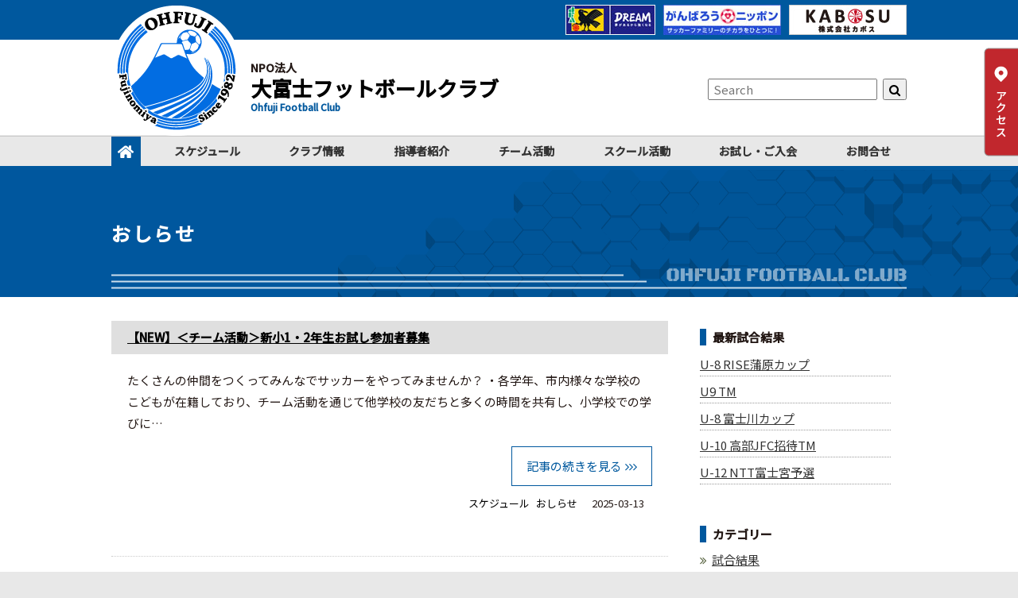

--- FILE ---
content_type: text/html; charset=UTF-8
request_url: https://ohfuji-fc.com/category/schedules/information/
body_size: 13143
content:
<!DOCTYPE html>
<html lang="ja">
<head>
  <meta charset="UTF-8">
  <meta http-equiv="X-UA-Compatible" content="IE=edge">
  <meta name="viewport" content="width=device-width,initial-scale=1.0,minimum-scale=1.0">
  <meta name="format-detection" content="telephone=no">
  <meta name="keywords" content="大富士FC,富士宮,サッカー,大富士フットボールクラブ,大会,スケジュール,キッズ,女子,審判,会場">
  <meta name="description" content="大富士FCは静岡県富士宮市を活動の拠点とする小学生のサッカークラブチームです。大会情報やスケジュール、試合結果を随時掲載中。">
  <meta name="Author" content="静岡県富士宮市 大富士フットボールクラブ">

    <title>  おしらせ | 大富士フットボールクラブ</title>


  <link rel="icon" href="https://ohfuji-fc.com/wp-content/themes/ohfuji2022/shared/img/common/favicon.ico">
  <link rel="apple-touch-icon" href="https://ohfuji-fc.com/wp-content/themes/ohfuji2022/shared/img/common/apple-touch-icon.png">
  <link href="https://ohfuji-fc.com/wp-content/themes/ohfuji2022/shared/css/reset.css" rel="stylesheet" type="text/css">

  <link rel="stylesheet" href="https://ohfuji-fc.com/wp-content/themes/ohfuji2022/shared/css/utility.css">
  <link rel="stylesheet" href="https://ohfuji-fc.com/wp-content/themes/ohfuji2022/shared/css/common.css">
  <link rel="stylesheet" href="https://ohfuji-fc.com/wp-content/themes/ohfuji2022/shared/css/layout.css">
  <link rel="stylesheet" href="https://ohfuji-fc.com/wp-content/themes/ohfuji2022/shared/css/font-awesome.min.css">


  <link rel="stylesheet" href="https://ohfuji-fc.com/wp-content/themes/ohfuji2022/shared/css/page.css">


  <!--[if lt IE 9]>
    <script src="//html5shiv.googlecode.com/svn/trunk/html5.js"></script>
    <script src="//css3-mediaqueries-js.googlecode.com/svn/trunk/css3-mediaqueries.js"></script>
    <script src="http://oss.maxcdn.como/respond/1.4.2/respond.min.js"></script>
  <![endif]-->


  <meta name='robots' content='max-image-preview:large' />
	<style>img:is([sizes="auto" i], [sizes^="auto," i]) { contain-intrinsic-size: 3000px 1500px }</style>
	<link rel="alternate" type="application/rss+xml" title="大富士フットボールクラブ &raquo; おしらせ カテゴリーのフィード" href="https://ohfuji-fc.com/category/schedules/information/feed/" />
<script type="text/javascript">
/* <![CDATA[ */
window._wpemojiSettings = {"baseUrl":"https:\/\/s.w.org\/images\/core\/emoji\/16.0.1\/72x72\/","ext":".png","svgUrl":"https:\/\/s.w.org\/images\/core\/emoji\/16.0.1\/svg\/","svgExt":".svg","source":{"concatemoji":"https:\/\/ohfuji-fc.com\/wp-includes\/js\/wp-emoji-release.min.js?ver=6.8.3"}};
/*! This file is auto-generated */
!function(s,n){var o,i,e;function c(e){try{var t={supportTests:e,timestamp:(new Date).valueOf()};sessionStorage.setItem(o,JSON.stringify(t))}catch(e){}}function p(e,t,n){e.clearRect(0,0,e.canvas.width,e.canvas.height),e.fillText(t,0,0);var t=new Uint32Array(e.getImageData(0,0,e.canvas.width,e.canvas.height).data),a=(e.clearRect(0,0,e.canvas.width,e.canvas.height),e.fillText(n,0,0),new Uint32Array(e.getImageData(0,0,e.canvas.width,e.canvas.height).data));return t.every(function(e,t){return e===a[t]})}function u(e,t){e.clearRect(0,0,e.canvas.width,e.canvas.height),e.fillText(t,0,0);for(var n=e.getImageData(16,16,1,1),a=0;a<n.data.length;a++)if(0!==n.data[a])return!1;return!0}function f(e,t,n,a){switch(t){case"flag":return n(e,"\ud83c\udff3\ufe0f\u200d\u26a7\ufe0f","\ud83c\udff3\ufe0f\u200b\u26a7\ufe0f")?!1:!n(e,"\ud83c\udde8\ud83c\uddf6","\ud83c\udde8\u200b\ud83c\uddf6")&&!n(e,"\ud83c\udff4\udb40\udc67\udb40\udc62\udb40\udc65\udb40\udc6e\udb40\udc67\udb40\udc7f","\ud83c\udff4\u200b\udb40\udc67\u200b\udb40\udc62\u200b\udb40\udc65\u200b\udb40\udc6e\u200b\udb40\udc67\u200b\udb40\udc7f");case"emoji":return!a(e,"\ud83e\udedf")}return!1}function g(e,t,n,a){var r="undefined"!=typeof WorkerGlobalScope&&self instanceof WorkerGlobalScope?new OffscreenCanvas(300,150):s.createElement("canvas"),o=r.getContext("2d",{willReadFrequently:!0}),i=(o.textBaseline="top",o.font="600 32px Arial",{});return e.forEach(function(e){i[e]=t(o,e,n,a)}),i}function t(e){var t=s.createElement("script");t.src=e,t.defer=!0,s.head.appendChild(t)}"undefined"!=typeof Promise&&(o="wpEmojiSettingsSupports",i=["flag","emoji"],n.supports={everything:!0,everythingExceptFlag:!0},e=new Promise(function(e){s.addEventListener("DOMContentLoaded",e,{once:!0})}),new Promise(function(t){var n=function(){try{var e=JSON.parse(sessionStorage.getItem(o));if("object"==typeof e&&"number"==typeof e.timestamp&&(new Date).valueOf()<e.timestamp+604800&&"object"==typeof e.supportTests)return e.supportTests}catch(e){}return null}();if(!n){if("undefined"!=typeof Worker&&"undefined"!=typeof OffscreenCanvas&&"undefined"!=typeof URL&&URL.createObjectURL&&"undefined"!=typeof Blob)try{var e="postMessage("+g.toString()+"("+[JSON.stringify(i),f.toString(),p.toString(),u.toString()].join(",")+"));",a=new Blob([e],{type:"text/javascript"}),r=new Worker(URL.createObjectURL(a),{name:"wpTestEmojiSupports"});return void(r.onmessage=function(e){c(n=e.data),r.terminate(),t(n)})}catch(e){}c(n=g(i,f,p,u))}t(n)}).then(function(e){for(var t in e)n.supports[t]=e[t],n.supports.everything=n.supports.everything&&n.supports[t],"flag"!==t&&(n.supports.everythingExceptFlag=n.supports.everythingExceptFlag&&n.supports[t]);n.supports.everythingExceptFlag=n.supports.everythingExceptFlag&&!n.supports.flag,n.DOMReady=!1,n.readyCallback=function(){n.DOMReady=!0}}).then(function(){return e}).then(function(){var e;n.supports.everything||(n.readyCallback(),(e=n.source||{}).concatemoji?t(e.concatemoji):e.wpemoji&&e.twemoji&&(t(e.twemoji),t(e.wpemoji)))}))}((window,document),window._wpemojiSettings);
/* ]]> */
</script>
<link rel='stylesheet' id='ai1ec_style-css' href='//ohfuji-fc.com/wp-content/plugins/all-in-one-event-calendar/cache/e37b60ee_ai1ec_parsed_css.css?ver=2.5.36' type='text/css' media='all' />
<style id='wp-emoji-styles-inline-css' type='text/css'>

	img.wp-smiley, img.emoji {
		display: inline !important;
		border: none !important;
		box-shadow: none !important;
		height: 1em !important;
		width: 1em !important;
		margin: 0 0.07em !important;
		vertical-align: -0.1em !important;
		background: none !important;
		padding: 0 !important;
	}
</style>
<link rel='stylesheet' id='wp-block-library-css' href='https://ohfuji-fc.com/wp-includes/css/dist/block-library/style.min.css?ver=6.8.3' type='text/css' media='all' />
<style id='classic-theme-styles-inline-css' type='text/css'>
/*! This file is auto-generated */
.wp-block-button__link{color:#fff;background-color:#32373c;border-radius:9999px;box-shadow:none;text-decoration:none;padding:calc(.667em + 2px) calc(1.333em + 2px);font-size:1.125em}.wp-block-file__button{background:#32373c;color:#fff;text-decoration:none}
</style>
<style id='global-styles-inline-css' type='text/css'>
:root{--wp--preset--aspect-ratio--square: 1;--wp--preset--aspect-ratio--4-3: 4/3;--wp--preset--aspect-ratio--3-4: 3/4;--wp--preset--aspect-ratio--3-2: 3/2;--wp--preset--aspect-ratio--2-3: 2/3;--wp--preset--aspect-ratio--16-9: 16/9;--wp--preset--aspect-ratio--9-16: 9/16;--wp--preset--color--black: #000000;--wp--preset--color--cyan-bluish-gray: #abb8c3;--wp--preset--color--white: #ffffff;--wp--preset--color--pale-pink: #f78da7;--wp--preset--color--vivid-red: #cf2e2e;--wp--preset--color--luminous-vivid-orange: #ff6900;--wp--preset--color--luminous-vivid-amber: #fcb900;--wp--preset--color--light-green-cyan: #7bdcb5;--wp--preset--color--vivid-green-cyan: #00d084;--wp--preset--color--pale-cyan-blue: #8ed1fc;--wp--preset--color--vivid-cyan-blue: #0693e3;--wp--preset--color--vivid-purple: #9b51e0;--wp--preset--gradient--vivid-cyan-blue-to-vivid-purple: linear-gradient(135deg,rgba(6,147,227,1) 0%,rgb(155,81,224) 100%);--wp--preset--gradient--light-green-cyan-to-vivid-green-cyan: linear-gradient(135deg,rgb(122,220,180) 0%,rgb(0,208,130) 100%);--wp--preset--gradient--luminous-vivid-amber-to-luminous-vivid-orange: linear-gradient(135deg,rgba(252,185,0,1) 0%,rgba(255,105,0,1) 100%);--wp--preset--gradient--luminous-vivid-orange-to-vivid-red: linear-gradient(135deg,rgba(255,105,0,1) 0%,rgb(207,46,46) 100%);--wp--preset--gradient--very-light-gray-to-cyan-bluish-gray: linear-gradient(135deg,rgb(238,238,238) 0%,rgb(169,184,195) 100%);--wp--preset--gradient--cool-to-warm-spectrum: linear-gradient(135deg,rgb(74,234,220) 0%,rgb(151,120,209) 20%,rgb(207,42,186) 40%,rgb(238,44,130) 60%,rgb(251,105,98) 80%,rgb(254,248,76) 100%);--wp--preset--gradient--blush-light-purple: linear-gradient(135deg,rgb(255,206,236) 0%,rgb(152,150,240) 100%);--wp--preset--gradient--blush-bordeaux: linear-gradient(135deg,rgb(254,205,165) 0%,rgb(254,45,45) 50%,rgb(107,0,62) 100%);--wp--preset--gradient--luminous-dusk: linear-gradient(135deg,rgb(255,203,112) 0%,rgb(199,81,192) 50%,rgb(65,88,208) 100%);--wp--preset--gradient--pale-ocean: linear-gradient(135deg,rgb(255,245,203) 0%,rgb(182,227,212) 50%,rgb(51,167,181) 100%);--wp--preset--gradient--electric-grass: linear-gradient(135deg,rgb(202,248,128) 0%,rgb(113,206,126) 100%);--wp--preset--gradient--midnight: linear-gradient(135deg,rgb(2,3,129) 0%,rgb(40,116,252) 100%);--wp--preset--font-size--small: 13px;--wp--preset--font-size--medium: 20px;--wp--preset--font-size--large: 36px;--wp--preset--font-size--x-large: 42px;--wp--preset--spacing--20: 0.44rem;--wp--preset--spacing--30: 0.67rem;--wp--preset--spacing--40: 1rem;--wp--preset--spacing--50: 1.5rem;--wp--preset--spacing--60: 2.25rem;--wp--preset--spacing--70: 3.38rem;--wp--preset--spacing--80: 5.06rem;--wp--preset--shadow--natural: 6px 6px 9px rgba(0, 0, 0, 0.2);--wp--preset--shadow--deep: 12px 12px 50px rgba(0, 0, 0, 0.4);--wp--preset--shadow--sharp: 6px 6px 0px rgba(0, 0, 0, 0.2);--wp--preset--shadow--outlined: 6px 6px 0px -3px rgba(255, 255, 255, 1), 6px 6px rgba(0, 0, 0, 1);--wp--preset--shadow--crisp: 6px 6px 0px rgba(0, 0, 0, 1);}:where(.is-layout-flex){gap: 0.5em;}:where(.is-layout-grid){gap: 0.5em;}body .is-layout-flex{display: flex;}.is-layout-flex{flex-wrap: wrap;align-items: center;}.is-layout-flex > :is(*, div){margin: 0;}body .is-layout-grid{display: grid;}.is-layout-grid > :is(*, div){margin: 0;}:where(.wp-block-columns.is-layout-flex){gap: 2em;}:where(.wp-block-columns.is-layout-grid){gap: 2em;}:where(.wp-block-post-template.is-layout-flex){gap: 1.25em;}:where(.wp-block-post-template.is-layout-grid){gap: 1.25em;}.has-black-color{color: var(--wp--preset--color--black) !important;}.has-cyan-bluish-gray-color{color: var(--wp--preset--color--cyan-bluish-gray) !important;}.has-white-color{color: var(--wp--preset--color--white) !important;}.has-pale-pink-color{color: var(--wp--preset--color--pale-pink) !important;}.has-vivid-red-color{color: var(--wp--preset--color--vivid-red) !important;}.has-luminous-vivid-orange-color{color: var(--wp--preset--color--luminous-vivid-orange) !important;}.has-luminous-vivid-amber-color{color: var(--wp--preset--color--luminous-vivid-amber) !important;}.has-light-green-cyan-color{color: var(--wp--preset--color--light-green-cyan) !important;}.has-vivid-green-cyan-color{color: var(--wp--preset--color--vivid-green-cyan) !important;}.has-pale-cyan-blue-color{color: var(--wp--preset--color--pale-cyan-blue) !important;}.has-vivid-cyan-blue-color{color: var(--wp--preset--color--vivid-cyan-blue) !important;}.has-vivid-purple-color{color: var(--wp--preset--color--vivid-purple) !important;}.has-black-background-color{background-color: var(--wp--preset--color--black) !important;}.has-cyan-bluish-gray-background-color{background-color: var(--wp--preset--color--cyan-bluish-gray) !important;}.has-white-background-color{background-color: var(--wp--preset--color--white) !important;}.has-pale-pink-background-color{background-color: var(--wp--preset--color--pale-pink) !important;}.has-vivid-red-background-color{background-color: var(--wp--preset--color--vivid-red) !important;}.has-luminous-vivid-orange-background-color{background-color: var(--wp--preset--color--luminous-vivid-orange) !important;}.has-luminous-vivid-amber-background-color{background-color: var(--wp--preset--color--luminous-vivid-amber) !important;}.has-light-green-cyan-background-color{background-color: var(--wp--preset--color--light-green-cyan) !important;}.has-vivid-green-cyan-background-color{background-color: var(--wp--preset--color--vivid-green-cyan) !important;}.has-pale-cyan-blue-background-color{background-color: var(--wp--preset--color--pale-cyan-blue) !important;}.has-vivid-cyan-blue-background-color{background-color: var(--wp--preset--color--vivid-cyan-blue) !important;}.has-vivid-purple-background-color{background-color: var(--wp--preset--color--vivid-purple) !important;}.has-black-border-color{border-color: var(--wp--preset--color--black) !important;}.has-cyan-bluish-gray-border-color{border-color: var(--wp--preset--color--cyan-bluish-gray) !important;}.has-white-border-color{border-color: var(--wp--preset--color--white) !important;}.has-pale-pink-border-color{border-color: var(--wp--preset--color--pale-pink) !important;}.has-vivid-red-border-color{border-color: var(--wp--preset--color--vivid-red) !important;}.has-luminous-vivid-orange-border-color{border-color: var(--wp--preset--color--luminous-vivid-orange) !important;}.has-luminous-vivid-amber-border-color{border-color: var(--wp--preset--color--luminous-vivid-amber) !important;}.has-light-green-cyan-border-color{border-color: var(--wp--preset--color--light-green-cyan) !important;}.has-vivid-green-cyan-border-color{border-color: var(--wp--preset--color--vivid-green-cyan) !important;}.has-pale-cyan-blue-border-color{border-color: var(--wp--preset--color--pale-cyan-blue) !important;}.has-vivid-cyan-blue-border-color{border-color: var(--wp--preset--color--vivid-cyan-blue) !important;}.has-vivid-purple-border-color{border-color: var(--wp--preset--color--vivid-purple) !important;}.has-vivid-cyan-blue-to-vivid-purple-gradient-background{background: var(--wp--preset--gradient--vivid-cyan-blue-to-vivid-purple) !important;}.has-light-green-cyan-to-vivid-green-cyan-gradient-background{background: var(--wp--preset--gradient--light-green-cyan-to-vivid-green-cyan) !important;}.has-luminous-vivid-amber-to-luminous-vivid-orange-gradient-background{background: var(--wp--preset--gradient--luminous-vivid-amber-to-luminous-vivid-orange) !important;}.has-luminous-vivid-orange-to-vivid-red-gradient-background{background: var(--wp--preset--gradient--luminous-vivid-orange-to-vivid-red) !important;}.has-very-light-gray-to-cyan-bluish-gray-gradient-background{background: var(--wp--preset--gradient--very-light-gray-to-cyan-bluish-gray) !important;}.has-cool-to-warm-spectrum-gradient-background{background: var(--wp--preset--gradient--cool-to-warm-spectrum) !important;}.has-blush-light-purple-gradient-background{background: var(--wp--preset--gradient--blush-light-purple) !important;}.has-blush-bordeaux-gradient-background{background: var(--wp--preset--gradient--blush-bordeaux) !important;}.has-luminous-dusk-gradient-background{background: var(--wp--preset--gradient--luminous-dusk) !important;}.has-pale-ocean-gradient-background{background: var(--wp--preset--gradient--pale-ocean) !important;}.has-electric-grass-gradient-background{background: var(--wp--preset--gradient--electric-grass) !important;}.has-midnight-gradient-background{background: var(--wp--preset--gradient--midnight) !important;}.has-small-font-size{font-size: var(--wp--preset--font-size--small) !important;}.has-medium-font-size{font-size: var(--wp--preset--font-size--medium) !important;}.has-large-font-size{font-size: var(--wp--preset--font-size--large) !important;}.has-x-large-font-size{font-size: var(--wp--preset--font-size--x-large) !important;}
:where(.wp-block-post-template.is-layout-flex){gap: 1.25em;}:where(.wp-block-post-template.is-layout-grid){gap: 1.25em;}
:where(.wp-block-columns.is-layout-flex){gap: 2em;}:where(.wp-block-columns.is-layout-grid){gap: 2em;}
:root :where(.wp-block-pullquote){font-size: 1.5em;line-height: 1.6;}
</style>
<link rel="https://api.w.org/" href="https://ohfuji-fc.com/wp-json/" /><link rel="alternate" title="JSON" type="application/json" href="https://ohfuji-fc.com/wp-json/wp/v2/categories/109" /><style>
		#category-posts-2-internal ul {padding: 0;}
#category-posts-2-internal .cat-post-item img {max-width: initial; max-height: initial; margin: initial;}
#category-posts-2-internal .cat-post-author {margin-bottom: 0;}
#category-posts-2-internal .cat-post-thumbnail {margin: 5px 10px 5px 0;}
#category-posts-2-internal .cat-post-item:before {content: ""; clear: both;}
#category-posts-2-internal .cat-post-excerpt-more {display: inline-block;}
#category-posts-2-internal .cat-post-item {list-style: none; margin: 3px 0 10px; padding: 3px 0;}
#category-posts-2-internal .cat-post-current .cat-post-title {font-weight: bold; text-transform: uppercase;}
#category-posts-2-internal [class*=cat-post-tax] {font-size: 0.85em;}
#category-posts-2-internal [class*=cat-post-tax] * {display:inline-block;}
#category-posts-2-internal .cat-post-item:after {content: ""; display: table;	clear: both;}
#category-posts-2-internal .cat-post-item .cat-post-title {overflow: hidden;text-overflow: ellipsis;white-space: initial;display: -webkit-box;-webkit-line-clamp: 2;-webkit-box-orient: vertical;padding-bottom: 0 !important;}
#category-posts-2-internal .cat-post-item:after {content: ""; display: table;	clear: both;}
#category-posts-2-internal .cat-post-thumbnail {display:block; float:left; margin:5px 10px 5px 0;}
#category-posts-2-internal .cat-post-crop {overflow:hidden;display:block;}
#category-posts-2-internal p {margin:5px 0 0 0}
#category-posts-2-internal li > div {margin:5px 0 0 0; clear:both;}
#category-posts-2-internal .dashicons {vertical-align:middle;}
#category-posts-2-internal .cat-post-thumbnail .cat-post-crop img {height: 150px;}
#category-posts-2-internal .cat-post-thumbnail .cat-post-crop img {width: 150px;}
#category-posts-2-internal .cat-post-thumbnail .cat-post-crop img {object-fit: cover; max-width: 100%; display: block;}
#category-posts-2-internal .cat-post-thumbnail .cat-post-crop-not-supported img {width: 100%;}
#category-posts-2-internal .cat-post-thumbnail {max-width:100%;}
#category-posts-2-internal .cat-post-item img {margin: initial;}
#category-posts-3-internal ul {padding: 0;}
#category-posts-3-internal .cat-post-item img {max-width: initial; max-height: initial; margin: initial;}
#category-posts-3-internal .cat-post-author {margin-bottom: 0;}
#category-posts-3-internal .cat-post-thumbnail {margin: 5px 10px 5px 0;}
#category-posts-3-internal .cat-post-item:before {content: ""; clear: both;}
#category-posts-3-internal .cat-post-excerpt-more {display: inline-block;}
#category-posts-3-internal .cat-post-item {list-style: none; margin: 3px 0 10px; padding: 3px 0;}
#category-posts-3-internal .cat-post-current .cat-post-title {font-weight: bold; text-transform: uppercase;}
#category-posts-3-internal [class*=cat-post-tax] {font-size: 0.85em;}
#category-posts-3-internal [class*=cat-post-tax] * {display:inline-block;}
#category-posts-3-internal .cat-post-item:after {content: ""; display: table;	clear: both;}
#category-posts-3-internal .cat-post-item .cat-post-title {overflow: hidden;text-overflow: ellipsis;white-space: initial;display: -webkit-box;-webkit-line-clamp: 2;-webkit-box-orient: vertical;padding-bottom: 0 !important;}
#category-posts-3-internal .cat-post-item:after {content: ""; display: table;	clear: both;}
#category-posts-3-internal .cat-post-thumbnail {display:block; float:left; margin:5px 10px 5px 0;}
#category-posts-3-internal .cat-post-crop {overflow:hidden;display:block;}
#category-posts-3-internal p {margin:5px 0 0 0}
#category-posts-3-internal li > div {margin:5px 0 0 0; clear:both;}
#category-posts-3-internal .dashicons {vertical-align:middle;}
#category-posts-3-internal .cat-post-thumbnail .cat-post-crop img {height: 150px;}
#category-posts-3-internal .cat-post-thumbnail .cat-post-crop img {width: 150px;}
#category-posts-3-internal .cat-post-thumbnail .cat-post-crop img {object-fit: cover; max-width: 100%; display: block;}
#category-posts-3-internal .cat-post-thumbnail .cat-post-crop-not-supported img {width: 100%;}
#category-posts-3-internal .cat-post-thumbnail {max-width:100%;}
#category-posts-3-internal .cat-post-item img {margin: initial;}
</style>
		<link href="https://ohfuji-fc.com/wp-content/plugins/picasa-images-express/picasa-image-express.css" rel="stylesheet" type="text/css" />
<!--[if lt ie 8]>
<link href="https://ohfuji-fc.com/wp-content/plugins/picasa-images-express/picasa-image-express-IE.css" rel="stylesheet" type="text/css" />
<![endif]-->

    <script src="https://ajax.googleapis.com/ajax/libs/jquery/1.10.2/jquery.min.js"></script>
	<script src="https://ohfuji-fc.com/wp-content/themes/ohfuji2022/shared/js/common.js"></script>

<link rel="preconnect" href="https://fonts.googleapis.com">
<link rel="preconnect" href="https://fonts.gstatic.com" crossorigin>
<link href="https://fonts.googleapis.com/css2?family=Black+Ops+One&family=Noto+Sans+JP:wght@400;500&display=swap" rel="stylesheet">
  
</head>


<body>


<noscript>
<div id="no_script">JavaScriptが無効になっているかJavaScriptを利用できない為、一部コンテンツをご覧いただけません。<br>
JavaScriptを有効にするか、JavaScriptを利用できるブラウザにてご覧ください。</div>
</noscript>
<!--[if lte IE 8]>
<div id="regacy">お使いのブラウザでは一部のコンテンツを正常にご覧いただくことができません。最新のブラウザにアップグレードしてください。</div>
<![endif]-->

<!-- Header -->
<header>

  <div class="l-hNavBase">
    <nav class="l-container">
	  <ul class="p-hNav">
        <li><a href="https://kabosu.net/" target="_blank"><img src="https://ohfuji-fc.com/wp-content/themes/ohfuji2022/shared/img/common/bn_kabosu.jpg" alt="KABOSU MEDIA WORKS"></a></li>
        <li><a href="http://www.jfa.jp/social_action_programme/relief_efforts/contribution.html" target="_blank"><img src="https://ohfuji-fc.com/wp-content/themes/ohfuji2022/shared/img/common/bn_jfa.jpg" alt="JFA 社会貢献活動"></a></li>
        <li><a href="http://www.jfa.jp/" target="_blank"><img src="https://ohfuji-fc.com/wp-content/themes/ohfuji2022/shared/img/common/bn_dream.jpg" width="113" height="38" alt="JFA.jp"></a></li>
      </ul>
    </nav>
  </div>
  <!-- /l-hNavBase -->


  <div class="l-headerBase">

   <div class="l-container l-container-sp100 l-header">

    <!-- logo -->
    <div class="p-hLogo"><a href="https://ohfuji-fc.com/"><img src="https://ohfuji-fc.com/wp-content/themes/ohfuji2022/shared/img/common/h_logo.png" alt="NPO法人 大富士フットボールクラブ"></a></div>

    <div class="p-hName">
  	  <h1><span>NPO法人</span><a href="https://ohfuji-fc.com/">大富士フットボールクラブ</a><span class="u-cBlue">Ohfuji Football Club</span></h1>
      <div class="p-hSearch">
          <form method="get" class="search-form" role="search" action="https://ohfuji-fc.com/">
            <input type="text" name="s" class="form-control" placeholder="Search">
            <button type="submit" class="form-searchBtn"><i class="fa fa-search"></i></button>
          </form>
      </div>
    </div>

	<!-- sp nav -->
	<div id="sp-nav" class="sp-header">
        <div class="button-open">
                <span class="menu-button">
                    <i></i>
                </span>
        </div>
        <nav class="nav-content">
            <ul class="sp-hnav u-clearfix">
                <li><a href="http://www.jfa.jp/" target="_blank"><img src="https://ohfuji-fc.com/wp-content/themes/ohfuji2022/shared/img/common/bn_dream.jpg" width="113" height="38" alt="JFA.jp"></a></li>
                <li><a href="http://www.jfa.jp/social_action_programme/relief_efforts/contribution.html" target="_blank"><img src="https://ohfuji-fc.com/wp-content/themes/ohfuji2022/shared/img/common/bn_jfa.jpg" alt="JFA 社会貢献活動"></a></li>
                <li><a href="https://kabosu.net/" target="_blank"><img src="https://ohfuji-fc.com/wp-content/themes/ohfuji2022/shared/img/common/bn_kabosu.jpg" alt="KABOSU MEDIA WORKS"></a></li>
            </ul>
            <ul class="sp-gnav u-clearfix">
                <li><a href="https://ohfuji-fc.com/">HOME</a></li>
                <li><a href="https://ohfuji-fc.com/category/schedules/">スケジュール</a></li>
                <li><a href="https://ohfuji-fc.com/club-information/">クラブ情報</a></li>
                <li><a href="https://ohfuji-fc.com/leader/">指導者紹介</a></li>
                <li><a href="https://ohfuji-fc.com/team/">メンバー紹介</a></li>
                <li><a href="https://ohfuji-fc.com/team-activities/">チーム活動</a></li>
                <li><a href="https://ohfuji-fc.com/school-activities/">スクール活動</a></li>
                <li><a href="https://ohfuji-fc.com/trial-enrollment/">お試し・ご入会</a></li>
                <li><a href="https://ohfuji-fc.com/contact/">お問合せ</a></li>
                <li><a href="https://ohfuji-fc.com/npo-information/">NPO法人情報・公告</a></li>
                <li><a href="https://ohfuji-fc.com/sponsors-supporters/">スポンサー・サポーター（賛助会員）の募集について</a></li>
            </ul>
            <ul class="sp-gnav02 c-columns-d">
                <li><a class="u-items-center" href="https://www.facebook.com/%E5%A4%A7%E5%AF%8C%E5%A3%AB%E3%83%95%E3%83%83%E3%83%88%E3%83%9C%E3%83%BC%E3%83%AB%E3%82%AF%E3%83%A9%E3%83%96-1493039004267237/" target="_blank"><img src="https://ohfuji-fc.com/wp-content/themes/ohfuji2022/shared/img/common/icon_fb.png" alt="facebook"></a></li>
                <li><a class="u-items-center" href="https://www.instagram.com/ohfujl_fc/" target="_blank"><img src="https://ohfuji-fc.com/wp-content/themes/ohfuji2022/shared/img/common/icon_insta.png" alt="Instagram"></a></li>
                <li><a class="u-items-center" href="https://ohfuji-fc.com/access/"><img src="https://ohfuji-fc.com/wp-content/themes/ohfuji2022/shared/img/common/icon_map.png" alt="アクセス"></a></li>
            </ul>
        </nav>
	</div> <!--/ #sp-nav -->

   </div>
  </div>
  <!-- /l-hNavBase -->

  <div class="l-gNavBase">
    <nav class="l-container">
	    <ul class="p-gNav c-columns-d">
        <li><a class="u-items-center" href="https://ohfuji-fc.com/"><img src="https://ohfuji-fc.com/wp-content/themes/ohfuji2022/shared/img/common/icon_home.png" alt="HOME"></a></li>
        <li><a class="u-items-center" href="https://ohfuji-fc.com/category/schedules/">スケジュール</a></li>
        <li><a class="u-items-center" href="https://ohfuji-fc.com/club-information/">クラブ情報</a></li>
        <li><a class="u-items-center" href="https://ohfuji-fc.com/leader/">指導者紹介</a></li>
        <li><a class="u-items-center" href="https://ohfuji-fc.com/team-activities/">チーム活動</a></li>
        <li><a class="u-items-center" href="https://ohfuji-fc.com/school-activities/">スクール活動</a></li>
        <li><a class="u-items-center" href="https://ohfuji-fc.com/trial-enrollment/">お試し・ご入会</a></li>
        <li><a class="u-items-center" href="https://ohfuji-fc.com/contact/">お問合せ</a></li>
      </ul>
    </nav>
  </div>
  <!-- /l-gNavBase -->

</header>
<!-- /Header -->


  <article class="l-mainContens">


<div class="c-pageTitle">
  <div class="l-container">
  
          <h1 class="u-items-center-vertical">おしらせ</h1>
      
  </div>  
</div>

<div class="l-container">
	<div class="u-clearfix">

        <div class="l-main">
        <div class="p-entries">
          
          
		                  <article class="c-entries">
                <h1 class="c-subject"><a href="https://ohfuji-fc.com/2025/03/13/9383/">【NEW】＜チーム活動＞新小1・2年生お試し参加者募集</a></h1>
               <div class="p-entry-body">
                   <p>たくさんの仲間をつくってみんなでサッカーをやってみませんか？ ・各学年、市内様々な学校のこどもが在籍しており、チーム活動を通じて他学校の友だちと多くの時間を共有し、小学校での学びに…</p>
<div class="p-more"><a href="https://ohfuji-fc.com/2025/03/13/9383/">記事の続きを見る</a></div>
                <div class="p-post-meta">
                    <span class="p-post-category"><ul class="post-categories">
	<li><a href="https://ohfuji-fc.com/category/schedules/" rel="category tag">スケジュール</a></li>
	<li><a href="https://ohfuji-fc.com/category/schedules/information/" rel="category tag">おしらせ</a></li></ul></span>
                    <span class="p-post-date">2025-03-13</span>
                </div>                 
               </div>
              </article>
		                  <article class="c-entries">
                <h1 class="c-subject"><a href="https://ohfuji-fc.com/2025/01/16/9325/">大富士FCの記事が掲載されました！</a></h1>
               <div class="p-entry-body">
                   <p>塾や習い事比較サイト事業等を手掛けるヒュースター株式会社様が運営する「スタディチェーンpicks」の【おすすめの子供むけNPO法人・団体】で、大富士FCを紹介していただきました！</p>
                <div class="p-post-meta">
                    <span class="p-post-category"><ul class="post-categories">
	<li><a href="https://ohfuji-fc.com/category/schedules/" rel="category tag">スケジュール</a></li>
	<li><a href="https://ohfuji-fc.com/category/schedules/information/" rel="category tag">おしらせ</a></li></ul></span>
                    <span class="p-post-date">2025-01-16</span>
                </div>                 
               </div>
              </article>
		                  <article class="c-entries">
                <h1 class="c-subject"><a href="https://ohfuji-fc.com/2025/01/08/9140/">＜園児向け土曜スクール＞参加者の募集</a></h1>
               <div class="p-entry-body">
                   <p>サッカーを始める・運動の楽しさを知るきっかけ作りを目的とした週1回　（毎週土曜日）実施している参加無料の園児さん向けサッカースクールです。年少さんから参加いただけます！・持ち物：水…</p>
<div class="p-more"><a href="https://ohfuji-fc.com/2025/01/08/9140/">記事の続きを見る</a></div>
                <div class="p-post-meta">
                    <span class="p-post-category"><ul class="post-categories">
	<li><a href="https://ohfuji-fc.com/category/schedules/" rel="category tag">スケジュール</a></li>
	<li><a href="https://ohfuji-fc.com/category/schedules/information/" rel="category tag">おしらせ</a></li></ul></span>
                    <span class="p-post-date">2025-01-08</span>
                </div>                 
               </div>
              </article>
		                  <article class="c-entries">
                <h1 class="c-subject"><a href="https://ohfuji-fc.com/2025/01/08/9136/">＜チーム活動＞お試し参加者の募集</a></h1>
               <div class="p-entry-body">
                   <p>新年度に向けて楽しくサッカーをやりませんか？どの小学校のお子さんも参加可能です！経験・未経験は問いません。現在、特に募集している学年・人数小学４年生：２名程度小学３年生：４名程度小…</p>
<div class="p-more"><a href="https://ohfuji-fc.com/2025/01/08/9136/">記事の続きを見る</a></div>
                <div class="p-post-meta">
                    <span class="p-post-category"><ul class="post-categories">
	<li><a href="https://ohfuji-fc.com/category/schedules/" rel="category tag">スケジュール</a></li>
	<li><a href="https://ohfuji-fc.com/category/schedules/information/" rel="category tag">おしらせ</a></li></ul></span>
                    <span class="p-post-date">2025-01-08</span>
                </div>                 
               </div>
              </article>
		                  <article class="c-entries">
                <h1 class="c-subject"><a href="https://ohfuji-fc.com/2024/12/12/9294/">大富士FC 初蹴りのお知らせ</a></h1>
               <div class="p-entry-body">
                   <p>日程 2025年1月1日（水祝） 時間 9時00分～14時00分頃 場所 大富士小学校グラウンド</p>
                <div class="p-post-meta">
                    <span class="p-post-category"><ul class="post-categories">
	<li><a href="https://ohfuji-fc.com/category/schedules/" rel="category tag">スケジュール</a></li>
	<li><a href="https://ohfuji-fc.com/category/schedules/information/" rel="category tag">おしらせ</a></li></ul></span>
                    <span class="p-post-date">2024-12-12</span>
                </div>                 
               </div>
              </article>
		                  <article class="c-entries">
                <h1 class="c-subject"><a href="https://ohfuji-fc.com/2024/07/05/9138/">＜チーム活動＞小学3年生の募集</a></h1>
               <div class="p-entry-body">
                   <p>全学年募集中ですが、現在、特に３年生を募集しています。 まずはお試しからお気軽にご参加ください！　 毎週水曜日・金曜日　午後5時～7時土曜日　午後3時～5時未経験者ＯＫ※いつでも歓…</p>
<div class="p-more"><a href="https://ohfuji-fc.com/2024/07/05/9138/">記事の続きを見る</a></div>
                <div class="p-post-meta">
                    <span class="p-post-category"><ul class="post-categories">
	<li><a href="https://ohfuji-fc.com/category/schedules/" rel="category tag">スケジュール</a></li>
	<li><a href="https://ohfuji-fc.com/category/schedules/information/" rel="category tag">おしらせ</a></li></ul></span>
                    <span class="p-post-date">2024-07-05</span>
                </div>                 
               </div>
              </article>
		                  <article class="c-entries">
                <h1 class="c-subject"><a href="https://ohfuji-fc.com/2024/05/10/9062/">小学2・3年生　脳トレ【ライフキネティック】の導入について（R6.6～）</a></h1>
               <div class="p-entry-body">
                   <p>大富士FCでは、高い判断力と豊かな創造性を備えた個の育成のため、令和6年6月より、海外プロサッカークラブのアカデミー等において導入実績のある、『脳トレ＋簡単な運動』の組み合わせで脳…</p>
<div class="p-more"><a href="https://ohfuji-fc.com/2024/05/10/9062/">記事の続きを見る</a></div>
                <div class="p-post-meta">
                    <span class="p-post-category"><ul class="post-categories">
	<li><a href="https://ohfuji-fc.com/category/schedules/" rel="category tag">スケジュール</a></li>
	<li><a href="https://ohfuji-fc.com/category/schedules/information/" rel="category tag">おしらせ</a></li></ul></span>
                    <span class="p-post-date">2024-05-10</span>
                </div>                 
               </div>
              </article>
		                  <article class="c-entries">
                <h1 class="c-subject"><a href="https://ohfuji-fc.com/2024/03/23/9017/">テーピング教室参加者募集</a></h1>
               <div class="p-entry-body">
                   <p>テーピング教室参加者の募集について 日頃、スクールで体幹トレーニング指導を担当していただいている神尾トレーナー（神尾鍼灸整骨院代表）によるテーピング教室を開催します！怪我をしないこ…</p>
<div class="p-more"><a href="https://ohfuji-fc.com/2024/03/23/9017/">記事の続きを見る</a></div>
                <div class="p-post-meta">
                    <span class="p-post-category"><ul class="post-categories">
	<li><a href="https://ohfuji-fc.com/category/schedules/information/" rel="category tag">おしらせ</a></li></ul></span>
                    <span class="p-post-date">2024-03-23</span>
                </div>                 
               </div>
              </article>
		                  <article class="c-entries">
                <h1 class="c-subject"><a href="https://ohfuji-fc.com/2024/03/23/9015/">〈チーム練習〉お試し参加者募集中（全学年）</a></h1>
               <div class="p-entry-body">
                   <p>年度替わりのこのシーズン、全学年ともお試し参加者を募集中です！ 毎週水曜日・金曜日　午後5時〜7時土曜日　午後3時〜5時 ⚽️お試しは何回でもご参加いただいて構いません！結果的にご…</p>
<div class="p-more"><a href="https://ohfuji-fc.com/2024/03/23/9015/">記事の続きを見る</a></div>
                <div class="p-post-meta">
                    <span class="p-post-category"><ul class="post-categories">
	<li><a href="https://ohfuji-fc.com/category/schedules/information/" rel="category tag">おしらせ</a></li></ul></span>
                    <span class="p-post-date">2024-03-23</span>
                </div>                 
               </div>
              </article>
		                  <article class="c-entries">
                <h1 class="c-subject"><a href="https://ohfuji-fc.com/2024/03/01/8996/">【スクール生募集】特化型スクール・令和６年度スクール生の募集について</a></h1>
               <div class="p-entry-body">
                   <p>開始から３年目を迎える当スクールは、毎回３０名以上の選手が参加し、毎週みんなで楽しく技術を磨いています！ ６年生の卒業に伴い、令和６年度新規スクール生を５名程度募集します。経験未経…</p>
<div class="p-more"><a href="https://ohfuji-fc.com/2024/03/01/8996/">記事の続きを見る</a></div>
                <div class="p-post-meta">
                    <span class="p-post-category"><ul class="post-categories">
	<li><a href="https://ohfuji-fc.com/category/schedules/" rel="category tag">スケジュール</a></li>
	<li><a href="https://ohfuji-fc.com/category/schedules/information/" rel="category tag">おしらせ</a></li></ul></span>
                    <span class="p-post-date">2024-03-01</span>
                </div>                 
               </div>
              </article>
		      
      
    <div class="p-pager u-clearfix">
		    </div>
	
    	</div>
      </div>
    <div class="l-sub">
	
 	
			

		
<!-- end featured news -->



 
<section id="category-posts-2" class="widget cat-post-widget"><h2 class="widget-title">最新試合結果</h2><ul id="category-posts-2-internal" class="category-posts-internal">
<li class='cat-post-item'><div><a class="cat-post-title" href="https://ohfuji-fc.com/2025/12/08/9639/" rel="bookmark">U-8 RISE蒲原カップ</a></div></li><li class='cat-post-item'><div><a class="cat-post-title" href="https://ohfuji-fc.com/2025/11/30/9637/" rel="bookmark">U9 TM</a></div></li><li class='cat-post-item'><div><a class="cat-post-title" href="https://ohfuji-fc.com/2025/11/30/9623/" rel="bookmark">U-8 富士川カップ</a></div></li><li class='cat-post-item'><div><a class="cat-post-title" href="https://ohfuji-fc.com/2025/11/26/9634/" rel="bookmark">U-10 高部JFC招待TM</a></div></li><li class='cat-post-item'><div><a class="cat-post-title" href="https://ohfuji-fc.com/2025/11/26/9632/" rel="bookmark">U-12 NTT富士宮予選</a></div></li></ul>
</section><section id="categories-3" class="widget widget_categories"><h2 class="widget-title">カテゴリー</h2>
			<ul>
					<li class="cat-item cat-item-1"><a href="https://ohfuji-fc.com/category/game/">試合結果</a>
</li>
	<li class="cat-item cat-item-95"><a href="https://ohfuji-fc.com/category/u12/">U-12</a>
</li>
	<li class="cat-item cat-item-96"><a href="https://ohfuji-fc.com/category/u11/">U-11</a>
</li>
	<li class="cat-item cat-item-97"><a href="https://ohfuji-fc.com/category/u10/">U-10</a>
</li>
	<li class="cat-item cat-item-98"><a href="https://ohfuji-fc.com/category/u9/">U-9</a>
</li>
	<li class="cat-item cat-item-99"><a href="https://ohfuji-fc.com/category/u8/">U-8</a>
</li>
	<li class="cat-item cat-item-100"><a href="https://ohfuji-fc.com/category/u7/">U-7</a>
</li>
	<li class="cat-item cat-item-108 current-cat-parent current-cat-ancestor"><a href="https://ohfuji-fc.com/category/schedules/">スケジュール</a>
</li>
	<li class="cat-item cat-item-109 current-cat"><a aria-current="page" href="https://ohfuji-fc.com/category/schedules/information/">おしらせ</a>
</li>
	<li class="cat-item cat-item-110"><a href="https://ohfuji-fc.com/category/schedules/game-schedules/">試合予定</a>
</li>
			</ul>

			</section><section id="archives-4" class="widget widget_archive"><h2 class="widget-title">アーカイブ</h2>
			<ul>
					<li><a href='https://ohfuji-fc.com/2025/12/'>2025年12月</a>&nbsp;(1)</li>
	<li><a href='https://ohfuji-fc.com/2025/11/'>2025年11月</a>&nbsp;(11)</li>
	<li><a href='https://ohfuji-fc.com/2025/10/'>2025年10月</a>&nbsp;(15)</li>
	<li><a href='https://ohfuji-fc.com/2025/09/'>2025年9月</a>&nbsp;(14)</li>
	<li><a href='https://ohfuji-fc.com/2025/08/'>2025年8月</a>&nbsp;(9)</li>
	<li><a href='https://ohfuji-fc.com/2025/07/'>2025年7月</a>&nbsp;(19)</li>
	<li><a href='https://ohfuji-fc.com/2025/06/'>2025年6月</a>&nbsp;(10)</li>
	<li><a href='https://ohfuji-fc.com/2025/05/'>2025年5月</a>&nbsp;(15)</li>
	<li><a href='https://ohfuji-fc.com/2025/04/'>2025年4月</a>&nbsp;(1)</li>
	<li><a href='https://ohfuji-fc.com/2025/03/'>2025年3月</a>&nbsp;(17)</li>
	<li><a href='https://ohfuji-fc.com/2025/02/'>2025年2月</a>&nbsp;(12)</li>
	<li><a href='https://ohfuji-fc.com/2025/01/'>2025年1月</a>&nbsp;(10)</li>
	<li><a href='https://ohfuji-fc.com/2024/12/'>2024年12月</a>&nbsp;(10)</li>
	<li><a href='https://ohfuji-fc.com/2024/11/'>2024年11月</a>&nbsp;(11)</li>
	<li><a href='https://ohfuji-fc.com/2024/10/'>2024年10月</a>&nbsp;(14)</li>
	<li><a href='https://ohfuji-fc.com/2024/09/'>2024年9月</a>&nbsp;(12)</li>
	<li><a href='https://ohfuji-fc.com/2024/08/'>2024年8月</a>&nbsp;(8)</li>
	<li><a href='https://ohfuji-fc.com/2024/07/'>2024年7月</a>&nbsp;(12)</li>
	<li><a href='https://ohfuji-fc.com/2024/06/'>2024年6月</a>&nbsp;(14)</li>
	<li><a href='https://ohfuji-fc.com/2024/05/'>2024年5月</a>&nbsp;(10)</li>
	<li><a href='https://ohfuji-fc.com/2024/04/'>2024年4月</a>&nbsp;(13)</li>
	<li><a href='https://ohfuji-fc.com/2024/03/'>2024年3月</a>&nbsp;(12)</li>
	<li><a href='https://ohfuji-fc.com/2024/02/'>2024年2月</a>&nbsp;(14)</li>
	<li><a href='https://ohfuji-fc.com/2024/01/'>2024年1月</a>&nbsp;(10)</li>
	<li><a href='https://ohfuji-fc.com/2023/12/'>2023年12月</a>&nbsp;(10)</li>
	<li><a href='https://ohfuji-fc.com/2023/11/'>2023年11月</a>&nbsp;(16)</li>
	<li><a href='https://ohfuji-fc.com/2023/10/'>2023年10月</a>&nbsp;(13)</li>
	<li><a href='https://ohfuji-fc.com/2023/09/'>2023年9月</a>&nbsp;(13)</li>
	<li><a href='https://ohfuji-fc.com/2023/08/'>2023年8月</a>&nbsp;(14)</li>
	<li><a href='https://ohfuji-fc.com/2023/07/'>2023年7月</a>&nbsp;(11)</li>
	<li><a href='https://ohfuji-fc.com/2023/06/'>2023年6月</a>&nbsp;(8)</li>
	<li><a href='https://ohfuji-fc.com/2023/05/'>2023年5月</a>&nbsp;(17)</li>
	<li><a href='https://ohfuji-fc.com/2023/04/'>2023年4月</a>&nbsp;(4)</li>
	<li><a href='https://ohfuji-fc.com/2023/03/'>2023年3月</a>&nbsp;(8)</li>
	<li><a href='https://ohfuji-fc.com/2023/02/'>2023年2月</a>&nbsp;(12)</li>
	<li><a href='https://ohfuji-fc.com/2023/01/'>2023年1月</a>&nbsp;(11)</li>
	<li><a href='https://ohfuji-fc.com/2022/12/'>2022年12月</a>&nbsp;(13)</li>
	<li><a href='https://ohfuji-fc.com/2022/11/'>2022年11月</a>&nbsp;(12)</li>
	<li><a href='https://ohfuji-fc.com/2022/10/'>2022年10月</a>&nbsp;(18)</li>
	<li><a href='https://ohfuji-fc.com/2022/09/'>2022年9月</a>&nbsp;(12)</li>
	<li><a href='https://ohfuji-fc.com/2022/08/'>2022年8月</a>&nbsp;(21)</li>
	<li><a href='https://ohfuji-fc.com/2022/07/'>2022年7月</a>&nbsp;(17)</li>
	<li><a href='https://ohfuji-fc.com/2022/06/'>2022年6月</a>&nbsp;(15)</li>
	<li><a href='https://ohfuji-fc.com/2022/05/'>2022年5月</a>&nbsp;(24)</li>
	<li><a href='https://ohfuji-fc.com/2022/04/'>2022年4月</a>&nbsp;(14)</li>
	<li><a href='https://ohfuji-fc.com/2022/01/'>2022年1月</a>&nbsp;(11)</li>
	<li><a href='https://ohfuji-fc.com/2021/12/'>2021年12月</a>&nbsp;(16)</li>
	<li><a href='https://ohfuji-fc.com/2021/11/'>2021年11月</a>&nbsp;(16)</li>
	<li><a href='https://ohfuji-fc.com/2021/10/'>2021年10月</a>&nbsp;(11)</li>
	<li><a href='https://ohfuji-fc.com/2021/08/'>2021年8月</a>&nbsp;(4)</li>
	<li><a href='https://ohfuji-fc.com/2021/07/'>2021年7月</a>&nbsp;(13)</li>
	<li><a href='https://ohfuji-fc.com/2021/06/'>2021年6月</a>&nbsp;(18)</li>
	<li><a href='https://ohfuji-fc.com/2021/05/'>2021年5月</a>&nbsp;(26)</li>
	<li><a href='https://ohfuji-fc.com/2021/04/'>2021年4月</a>&nbsp;(16)</li>
	<li><a href='https://ohfuji-fc.com/2021/03/'>2021年3月</a>&nbsp;(12)</li>
	<li><a href='https://ohfuji-fc.com/2021/02/'>2021年2月</a>&nbsp;(11)</li>
	<li><a href='https://ohfuji-fc.com/2021/01/'>2021年1月</a>&nbsp;(4)</li>
	<li><a href='https://ohfuji-fc.com/2020/12/'>2020年12月</a>&nbsp;(7)</li>
	<li><a href='https://ohfuji-fc.com/2020/11/'>2020年11月</a>&nbsp;(11)</li>
	<li><a href='https://ohfuji-fc.com/2020/10/'>2020年10月</a>&nbsp;(8)</li>
	<li><a href='https://ohfuji-fc.com/2020/09/'>2020年9月</a>&nbsp;(9)</li>
	<li><a href='https://ohfuji-fc.com/2020/08/'>2020年8月</a>&nbsp;(17)</li>
	<li><a href='https://ohfuji-fc.com/2020/07/'>2020年7月</a>&nbsp;(4)</li>
	<li><a href='https://ohfuji-fc.com/2020/02/'>2020年2月</a>&nbsp;(9)</li>
	<li><a href='https://ohfuji-fc.com/2020/01/'>2020年1月</a>&nbsp;(7)</li>
	<li><a href='https://ohfuji-fc.com/2019/12/'>2019年12月</a>&nbsp;(14)</li>
	<li><a href='https://ohfuji-fc.com/2019/11/'>2019年11月</a>&nbsp;(13)</li>
	<li><a href='https://ohfuji-fc.com/2019/10/'>2019年10月</a>&nbsp;(10)</li>
	<li><a href='https://ohfuji-fc.com/2019/09/'>2019年9月</a>&nbsp;(14)</li>
	<li><a href='https://ohfuji-fc.com/2019/08/'>2019年8月</a>&nbsp;(13)</li>
	<li><a href='https://ohfuji-fc.com/2019/07/'>2019年7月</a>&nbsp;(18)</li>
	<li><a href='https://ohfuji-fc.com/2019/06/'>2019年6月</a>&nbsp;(9)</li>
	<li><a href='https://ohfuji-fc.com/2019/05/'>2019年5月</a>&nbsp;(17)</li>
	<li><a href='https://ohfuji-fc.com/2019/04/'>2019年4月</a>&nbsp;(15)</li>
	<li><a href='https://ohfuji-fc.com/2019/03/'>2019年3月</a>&nbsp;(7)</li>
	<li><a href='https://ohfuji-fc.com/2019/02/'>2019年2月</a>&nbsp;(13)</li>
	<li><a href='https://ohfuji-fc.com/2019/01/'>2019年1月</a>&nbsp;(8)</li>
	<li><a href='https://ohfuji-fc.com/2018/12/'>2018年12月</a>&nbsp;(10)</li>
	<li><a href='https://ohfuji-fc.com/2018/11/'>2018年11月</a>&nbsp;(11)</li>
	<li><a href='https://ohfuji-fc.com/2018/10/'>2018年10月</a>&nbsp;(14)</li>
	<li><a href='https://ohfuji-fc.com/2018/09/'>2018年9月</a>&nbsp;(10)</li>
	<li><a href='https://ohfuji-fc.com/2018/08/'>2018年8月</a>&nbsp;(9)</li>
	<li><a href='https://ohfuji-fc.com/2018/07/'>2018年7月</a>&nbsp;(12)</li>
	<li><a href='https://ohfuji-fc.com/2018/06/'>2018年6月</a>&nbsp;(5)</li>
	<li><a href='https://ohfuji-fc.com/2018/05/'>2018年5月</a>&nbsp;(21)</li>
	<li><a href='https://ohfuji-fc.com/2018/04/'>2018年4月</a>&nbsp;(13)</li>
	<li><a href='https://ohfuji-fc.com/2018/03/'>2018年3月</a>&nbsp;(11)</li>
	<li><a href='https://ohfuji-fc.com/2018/02/'>2018年2月</a>&nbsp;(8)</li>
	<li><a href='https://ohfuji-fc.com/2018/01/'>2018年1月</a>&nbsp;(7)</li>
	<li><a href='https://ohfuji-fc.com/2017/12/'>2017年12月</a>&nbsp;(13)</li>
	<li><a href='https://ohfuji-fc.com/2017/11/'>2017年11月</a>&nbsp;(14)</li>
	<li><a href='https://ohfuji-fc.com/2017/10/'>2017年10月</a>&nbsp;(7)</li>
	<li><a href='https://ohfuji-fc.com/2017/09/'>2017年9月</a>&nbsp;(7)</li>
	<li><a href='https://ohfuji-fc.com/2017/08/'>2017年8月</a>&nbsp;(9)</li>
	<li><a href='https://ohfuji-fc.com/2017/07/'>2017年7月</a>&nbsp;(14)</li>
	<li><a href='https://ohfuji-fc.com/2017/06/'>2017年6月</a>&nbsp;(7)</li>
	<li><a href='https://ohfuji-fc.com/2017/05/'>2017年5月</a>&nbsp;(12)</li>
	<li><a href='https://ohfuji-fc.com/2017/04/'>2017年4月</a>&nbsp;(8)</li>
	<li><a href='https://ohfuji-fc.com/2017/03/'>2017年3月</a>&nbsp;(6)</li>
	<li><a href='https://ohfuji-fc.com/2017/02/'>2017年2月</a>&nbsp;(7)</li>
	<li><a href='https://ohfuji-fc.com/2017/01/'>2017年1月</a>&nbsp;(11)</li>
	<li><a href='https://ohfuji-fc.com/2016/12/'>2016年12月</a>&nbsp;(8)</li>
	<li><a href='https://ohfuji-fc.com/2016/11/'>2016年11月</a>&nbsp;(12)</li>
	<li><a href='https://ohfuji-fc.com/2016/10/'>2016年10月</a>&nbsp;(11)</li>
	<li><a href='https://ohfuji-fc.com/2016/09/'>2016年9月</a>&nbsp;(12)</li>
	<li><a href='https://ohfuji-fc.com/2016/08/'>2016年8月</a>&nbsp;(13)</li>
	<li><a href='https://ohfuji-fc.com/2016/07/'>2016年7月</a>&nbsp;(10)</li>
	<li><a href='https://ohfuji-fc.com/2016/06/'>2016年6月</a>&nbsp;(9)</li>
	<li><a href='https://ohfuji-fc.com/2016/05/'>2016年5月</a>&nbsp;(13)</li>
	<li><a href='https://ohfuji-fc.com/2016/04/'>2016年4月</a>&nbsp;(14)</li>
	<li><a href='https://ohfuji-fc.com/2016/03/'>2016年3月</a>&nbsp;(12)</li>
	<li><a href='https://ohfuji-fc.com/2016/02/'>2016年2月</a>&nbsp;(14)</li>
	<li><a href='https://ohfuji-fc.com/2016/01/'>2016年1月</a>&nbsp;(11)</li>
	<li><a href='https://ohfuji-fc.com/2015/12/'>2015年12月</a>&nbsp;(10)</li>
	<li><a href='https://ohfuji-fc.com/2015/11/'>2015年11月</a>&nbsp;(20)</li>
	<li><a href='https://ohfuji-fc.com/2015/10/'>2015年10月</a>&nbsp;(5)</li>
	<li><a href='https://ohfuji-fc.com/2015/09/'>2015年9月</a>&nbsp;(10)</li>
	<li><a href='https://ohfuji-fc.com/2015/08/'>2015年8月</a>&nbsp;(18)</li>
	<li><a href='https://ohfuji-fc.com/2015/07/'>2015年7月</a>&nbsp;(12)</li>
	<li><a href='https://ohfuji-fc.com/2015/06/'>2015年6月</a>&nbsp;(16)</li>
	<li><a href='https://ohfuji-fc.com/2015/05/'>2015年5月</a>&nbsp;(17)</li>
	<li><a href='https://ohfuji-fc.com/2015/04/'>2015年4月</a>&nbsp;(15)</li>
	<li><a href='https://ohfuji-fc.com/2015/03/'>2015年3月</a>&nbsp;(12)</li>
	<li><a href='https://ohfuji-fc.com/2015/02/'>2015年2月</a>&nbsp;(16)</li>
	<li><a href='https://ohfuji-fc.com/2015/01/'>2015年1月</a>&nbsp;(10)</li>
	<li><a href='https://ohfuji-fc.com/2014/12/'>2014年12月</a>&nbsp;(13)</li>
	<li><a href='https://ohfuji-fc.com/2014/11/'>2014年11月</a>&nbsp;(13)</li>
	<li><a href='https://ohfuji-fc.com/2014/10/'>2014年10月</a>&nbsp;(11)</li>
	<li><a href='https://ohfuji-fc.com/2014/09/'>2014年9月</a>&nbsp;(12)</li>
	<li><a href='https://ohfuji-fc.com/2014/08/'>2014年8月</a>&nbsp;(11)</li>
	<li><a href='https://ohfuji-fc.com/2014/07/'>2014年7月</a>&nbsp;(15)</li>
	<li><a href='https://ohfuji-fc.com/2014/06/'>2014年6月</a>&nbsp;(12)</li>
	<li><a href='https://ohfuji-fc.com/2014/05/'>2014年5月</a>&nbsp;(18)</li>
	<li><a href='https://ohfuji-fc.com/2014/04/'>2014年4月</a>&nbsp;(14)</li>
	<li><a href='https://ohfuji-fc.com/2014/03/'>2014年3月</a>&nbsp;(12)</li>
	<li><a href='https://ohfuji-fc.com/2014/02/'>2014年2月</a>&nbsp;(7)</li>
	<li><a href='https://ohfuji-fc.com/2014/01/'>2014年1月</a>&nbsp;(12)</li>
	<li><a href='https://ohfuji-fc.com/2013/12/'>2013年12月</a>&nbsp;(9)</li>
	<li><a href='https://ohfuji-fc.com/2013/11/'>2013年11月</a>&nbsp;(12)</li>
	<li><a href='https://ohfuji-fc.com/2013/10/'>2013年10月</a>&nbsp;(6)</li>
	<li><a href='https://ohfuji-fc.com/2013/09/'>2013年9月</a>&nbsp;(11)</li>
	<li><a href='https://ohfuji-fc.com/2013/08/'>2013年8月</a>&nbsp;(16)</li>
	<li><a href='https://ohfuji-fc.com/2013/07/'>2013年7月</a>&nbsp;(19)</li>
	<li><a href='https://ohfuji-fc.com/2013/06/'>2013年6月</a>&nbsp;(14)</li>
	<li><a href='https://ohfuji-fc.com/2013/05/'>2013年5月</a>&nbsp;(15)</li>
	<li><a href='https://ohfuji-fc.com/2013/04/'>2013年4月</a>&nbsp;(14)</li>
	<li><a href='https://ohfuji-fc.com/2013/03/'>2013年3月</a>&nbsp;(16)</li>
	<li><a href='https://ohfuji-fc.com/2013/02/'>2013年2月</a>&nbsp;(11)</li>
	<li><a href='https://ohfuji-fc.com/2013/01/'>2013年1月</a>&nbsp;(11)</li>
	<li><a href='https://ohfuji-fc.com/2012/12/'>2012年12月</a>&nbsp;(11)</li>
	<li><a href='https://ohfuji-fc.com/2012/11/'>2012年11月</a>&nbsp;(11)</li>
	<li><a href='https://ohfuji-fc.com/2012/10/'>2012年10月</a>&nbsp;(11)</li>
	<li><a href='https://ohfuji-fc.com/2012/09/'>2012年9月</a>&nbsp;(15)</li>
	<li><a href='https://ohfuji-fc.com/2012/08/'>2012年8月</a>&nbsp;(8)</li>
	<li><a href='https://ohfuji-fc.com/2012/07/'>2012年7月</a>&nbsp;(13)</li>
	<li><a href='https://ohfuji-fc.com/2012/06/'>2012年6月</a>&nbsp;(11)</li>
	<li><a href='https://ohfuji-fc.com/2012/05/'>2012年5月</a>&nbsp;(15)</li>
	<li><a href='https://ohfuji-fc.com/2012/04/'>2012年4月</a>&nbsp;(11)</li>
	<li><a href='https://ohfuji-fc.com/2012/03/'>2012年3月</a>&nbsp;(7)</li>
	<li><a href='https://ohfuji-fc.com/2012/02/'>2012年2月</a>&nbsp;(3)</li>
	<li><a href='https://ohfuji-fc.com/2012/01/'>2012年1月</a>&nbsp;(2)</li>
	<li><a href='https://ohfuji-fc.com/2011/09/'>2011年9月</a>&nbsp;(1)</li>
	<li><a href='https://ohfuji-fc.com/2011/08/'>2011年8月</a>&nbsp;(1)</li>
	<li><a href='https://ohfuji-fc.com/2011/07/'>2011年7月</a>&nbsp;(2)</li>
	<li><a href='https://ohfuji-fc.com/2011/05/'>2011年5月</a>&nbsp;(2)</li>
	<li><a href='https://ohfuji-fc.com/2011/04/'>2011年4月</a>&nbsp;(1)</li>
			</ul>

			</section><section id="category-posts-3" class="widget cat-post-widget"><h2 class="widget-title">Category Posts</h2><ul id="category-posts-3-internal" class="category-posts-internal">
<li class='cat-post-item'><div><a class="cat-post-title" href="https://ohfuji-fc.com/2025/12/08/9639/" rel="bookmark">U-8 RISE蒲原カップ</a></div></li><li class='cat-post-item'><div><a class="cat-post-title" href="https://ohfuji-fc.com/2025/11/30/9637/" rel="bookmark">U9 TM</a></div></li><li class='cat-post-item'><div><a class="cat-post-title" href="https://ohfuji-fc.com/2025/11/30/9623/" rel="bookmark">U-8 富士川カップ</a></div></li><li class='cat-post-item'><div><a class="cat-post-title" href="https://ohfuji-fc.com/2025/11/26/9634/" rel="bookmark">U-10 高部JFC招待TM</a></div></li><li class='cat-post-item'><div><a class="cat-post-title" href="https://ohfuji-fc.com/2025/11/26/9632/" rel="bookmark">U-12 NTT富士宮予選</a></div></li><li class='cat-post-item'><div><a class="cat-post-title" href="https://ohfuji-fc.com/2025/11/26/9630/" rel="bookmark">U-12 NTT富士宮予選</a></div></li><li class='cat-post-item'><div><a class="cat-post-title" href="https://ohfuji-fc.com/2025/11/26/9628/" rel="bookmark">U-12 NTT富士宮予選</a></div></li><li class='cat-post-item'><div><a class="cat-post-title" href="https://ohfuji-fc.com/2025/11/26/9626/" rel="bookmark">U-9 大富士チビッコサッカー</a></div></li><li class='cat-post-item'><div><a class="cat-post-title" href="https://ohfuji-fc.com/2025/11/26/9624/" rel="bookmark">U10 TM</a></div></li><li class='cat-post-item'><div><a class="cat-post-title" href="https://ohfuji-fc.com/2025/11/26/9621/" rel="bookmark">U-10 後期4年生大会</a></div></li></ul>
</section>
	
    </div><!-- / .l-sub -->
	</div>
</div>
</article>



<!-- Footer -->
<footer class="l-footer u-relative">

  <div class="l-container">

    <!-- footer nav -->
    <nav class="p-fNav u-clearfix">
      <ul>
      	<li class="p-cat"><a href="https://ohfuji-fc.com/">HOME</a></li>
      	<li><a href="https://ohfuji-fc.com/category/schedules/">スケジュール</a></li>
      	<li><a href="https://ohfuji-fc.com/leader/">指導者紹介</a></li>
      	<li><a href="https://ohfuji-fc.com/trial-enrollment/">お試し・ご入会</a></li>
      	<li><a href="https://ohfuji-fc.com/contact/">お問合せ</a></li>
      	<li><a href="https://ohfuji-fc.com/access/">アクセスマップ</a></li>
      </ul>
      <ul>
      	<li class="p-cat"><a href="https://ohfuji-fc.com/team/?grade=12">メンバー紹介</a></li>
      	<li><a href="https://ohfuji-fc.com/team/?grade=12">└ 6年生</a></li>
      	<li><a href="https://ohfuji-fc.com/team/?grade=11">└ 5年生</a></li>
      	<li><a href="https://ohfuji-fc.com/team/?grade=10">└ 4年生</a></li>
      	<li><a href="https://ohfuji-fc.com/team/?grade=9">└ 3年生</a></li>
      	<li><a href="https://ohfuji-fc.com/team/?grade=8">└ 2年生</a></li>
      	<li><a href="https://ohfuji-fc.com/team/?grade=7">└ 1年生</a></li>
      	<li><a href="https://ohfuji-fc.com/team/?grade=0">└ OB</a></li>
      </ul>
      <ul>
      	<li class="p-cat"><a href="https://ohfuji-fc.com/club-information/">クラブ情報</a></li>
      	<li><a href="https://ohfuji-fc.com/school-activities/">└ スクール活動</a></li>
      	<li><a href="https://ohfuji-fc.com/team-activities/">└ チーム活動</a></li>
      </ul>
      <ul>
      	<li class="p-cat">NPO法人について</li>
      	<li><a href="https://ohfuji-fc.com/npo-information/">└ NPO法人情報・公告</a></li>
      	<li><a href="https://ohfuji-fc.com/sponsors-supporters/">└ スポンサー・サポーター<br>（賛助会員）</a></li>
      </ul>
      <ul>
      	<li class="p-cat">各種ダウンロード</li>
      	<li><a href="https://ohfuji-fc.com/pdf/ohfuji_schedul.pdf" target="_blank">└ PDF版スケジュール</a></li>
      	<li><a href="https://ohfuji-fc.com/wp-content/themes/ohfuji2022/shared/document/parking.pdf" target="_blank">└ 駐車票</a></li>
      	<li><a href="https://ohfuji-fc.com/wp-content/themes/ohfuji2022/shared/document/dear-parents.pdf" target="_blank">└ 保護者の皆様へ</a></li>
      	<li><a href="https://ohfuji-fc.com/wp-content/themes/ohfuji2022/shared/document/player-development-concept.pdf" target="_blank">└ 選手育成コンセプト</a></li>
      	<li><a href="https://ohfuji-fc.com/wp-content/themes/ohfuji2022/shared/document/team-concept.pdf" target="_blank">└ チーム活動コンセプト</a></li>
      	<li><a href="https://ohfuji-fc.com/wp-content/themes/ohfuji2022/shared/document/nyudan-merit.pdf" target="_blank">└ 入団のメリット</a></li>
      </ul>

    </nav>


    <!-- Logo -->
    <div class="p-fLogo"><a href="https://ohfuji-fc.com/"><img src="https://ohfuji-fc.com/wp-content/themes/ohfuji2022/shared/img/common/h_logo.png" alt="静岡県富士宮市大富士フットボールクラブ"></a></div>


    <!-- Copyright -->
 	<div class="l-copyright"><a href="https://ohfuji-fc.com/wp-admin/">(c)</a> NPO法人 大富士フットボールクラブ</div>

  </div><!-- /.l-footer -->
  
  <div class="p-access-fix"><a href="https://ohfuji-fc.com/access/"><img src="https://ohfuji-fc.com/wp-content/themes/ohfuji2022/shared/img/common/btn_access.png" alt="アクセス"></a></div>
  
  <!-- Pagetop -->
  <div class="p-pagetop-pc"><a href="#">▲<br>PAGE TOP</a></div>
  <div class="p-fixNav-sp c-columns-d">
    <div><a class="u-items-center" href="https://ohfuji-fc.com/team-activities/">チーム活動</a></div>
    <div><a class="u-items-center" href="https://ohfuji-fc.com/school-activities/">スクール活動</a></div>
    <div><a class="u-items-center" href="https://ohfuji-fc.com/trial-enrollment/">お試し・入会</a></div>
    <div class="p-pagetop-sp"><a class="u-items-center" href="#"><img src="https://ohfuji-fc.com/wp-content/themes/ohfuji2022/shared/img/common/icon_pagetop.png" alt="PAGETOP"></a></div>
  </div>

</footer>


<p>
    
  
  <script src="https://ohfuji-fc.com/wp-content/themes/ohfuji2022/shared/js/jquery.heightLine.js"></script>
  <script>
	 $(window).load(function() {
        $(".p-fNav ul").heightLine({
            minWidth:620
            });
	});
</script>
  
  
  
  
  



<script type="speculationrules">
{"prefetch":[{"source":"document","where":{"and":[{"href_matches":"\/*"},{"not":{"href_matches":["\/wp-*.php","\/wp-admin\/*","\/wp-content\/uploads\/*","\/wp-content\/*","\/wp-content\/plugins\/*","\/wp-content\/themes\/ohfuji2022\/*","\/*\\?(.+)"]}},{"not":{"selector_matches":"a[rel~=\"nofollow\"]"}},{"not":{"selector_matches":".no-prefetch, .no-prefetch a"}}]},"eagerness":"conservative"}]}
</script>
<style id='core-block-supports-inline-css' type='text/css'>
.wp-elements-586bef42608ff16bf680bcdfafdab362 a:where(:not(.wp-element-button)){color:#035685;}
</style>
<script type="text/javascript" src="https://ohfuji-fc.com/wp-includes/js/jquery/jquery.min.js?ver=3.7.1" id="jquery-core-js"></script>
<script type="text/javascript" src="https://ohfuji-fc.com/wp-includes/js/jquery/jquery-migrate.min.js?ver=3.4.1" id="jquery-migrate-js"></script>
<script>"undefined"!=typeof jQuery&&jQuery(document).ready(function(){"objectFit"in document.documentElement.style==!1&&(jQuery(".cat-post-item figure").removeClass("cat-post-crop"),jQuery(".cat-post-item figure").addClass("cat-post-crop-not-supported")),(document.documentMode||/Edge/.test(navigator.userAgent))&&(jQuery(".cat-post-item figure img").height("+=1"),window.setTimeout(function(){jQuery(".cat-post-item figure img").height("-=1")},0))});</script>		<script type="text/javascript">
			if (typeof jQuery !== 'undefined') {

				var cat_posts_namespace              = window.cat_posts_namespace || {};
				cat_posts_namespace.layout_wrap_text = cat_posts_namespace.layout_wrap_text || {};
				cat_posts_namespace.layout_img_size  = cat_posts_namespace.layout_img_size || {};

				cat_posts_namespace.layout_wrap_text = {
					
					preWrap : function (widget) {
						jQuery(widget).find('.cat-post-item').each(function(){
							var _that = jQuery(this);
							_that.find('p.cpwp-excerpt-text').addClass('cpwp-wrap-text');
							_that.find('p.cpwp-excerpt-text').closest('div').wrap('<div class="cpwp-wrap-text-stage"></div>');
						});
						return;
					},
					
					add : function(_this){
						var _that = jQuery(_this);
						if (_that.find('p.cpwp-excerpt-text').height() < _that.find('.cat-post-thumbnail').height()) { 
							_that.find('p.cpwp-excerpt-text').closest('.cpwp-wrap-text-stage').removeClass( "cpwp-wrap-text" );
							_that.find('p.cpwp-excerpt-text').addClass( "cpwp-wrap-text" ); 
						}else{ 
							_that.find('p.cpwp-excerpt-text').removeClass( "cpwp-wrap-text" );
							_that.find('p.cpwp-excerpt-text').closest('.cpwp-wrap-text-stage').addClass( "cpwp-wrap-text" ); 
						}
						return;
					},
					
					handleLazyLoading : function(_this) {
						var width = jQuery(_this).find('img').width();
						
						if( 0 !== width ){
							cat_posts_namespace.layout_wrap_text.add(_this);
						} else {
							jQuery(_this).find('img').one("load", function(){
								cat_posts_namespace.layout_wrap_text.add(_this);
							});
						}
						return;
					},
					
					setClass : function (widget) {
						// var _widget = jQuery(widget);
						jQuery(widget).find('.cat-post-item').each(function(){
							cat_posts_namespace.layout_wrap_text.handleLazyLoading(this);
						});
						return;
					}
				}
				cat_posts_namespace.layout_img_size = {
					
					replace : function(_this){
						var _that = jQuery(_this),
						resp_w = _that.width(),
						resp_h = _that.height(),
						orig_w = _that.data('cat-posts-width'),
						orig_h = _that.data('cat-posts-height');
						
						if( resp_w < orig_w ){
							_that.height( resp_w * orig_h / orig_w );
						} else {
							_that.height( '' );
						}
						return;
					},
					
					handleLazyLoading : function(_this) {
						var width = jQuery(_this).width();
						
						if( 0 !== width ){
							cat_posts_namespace.layout_img_size.replace(_this);
						} else {
							jQuery(_this).one("load", function(){
								cat_posts_namespace.layout_img_size.replace(_this);
							});
						}
						return;
					},
					setHeight : function (widget) {
						jQuery(widget).find('.cat-post-item img').each(function(){
							cat_posts_namespace.layout_img_size.handleLazyLoading(this);
						});
						return;
					}
				}

				let widget = jQuery('#category-posts-2-internal');

				jQuery( document ).ready(function () {
					cat_posts_namespace.layout_wrap_text.setClass(widget);
					
					
						cat_posts_namespace.layout_img_size.setHeight(widget);
					
				});

				jQuery(window).on('load resize', function() {
					cat_posts_namespace.layout_wrap_text.setClass(widget);
					
					
						cat_posts_namespace.layout_img_size.setHeight(widget);
					
				});

				// low-end mobile 
				cat_posts_namespace.layout_wrap_text.preWrap(widget);
				cat_posts_namespace.layout_wrap_text.setClass(widget);
				
				
					cat_posts_namespace.layout_img_size.setHeight(widget);
				

			}
		</script>
				<script type="text/javascript">
			if (typeof jQuery !== 'undefined') {

				var cat_posts_namespace              = window.cat_posts_namespace || {};
				cat_posts_namespace.layout_wrap_text = cat_posts_namespace.layout_wrap_text || {};
				cat_posts_namespace.layout_img_size  = cat_posts_namespace.layout_img_size || {};

				cat_posts_namespace.layout_wrap_text = {
					
					preWrap : function (widget) {
						jQuery(widget).find('.cat-post-item').each(function(){
							var _that = jQuery(this);
							_that.find('p.cpwp-excerpt-text').addClass('cpwp-wrap-text');
							_that.find('p.cpwp-excerpt-text').closest('div').wrap('<div class="cpwp-wrap-text-stage"></div>');
						});
						return;
					},
					
					add : function(_this){
						var _that = jQuery(_this);
						if (_that.find('p.cpwp-excerpt-text').height() < _that.find('.cat-post-thumbnail').height()) { 
							_that.find('p.cpwp-excerpt-text').closest('.cpwp-wrap-text-stage').removeClass( "cpwp-wrap-text" );
							_that.find('p.cpwp-excerpt-text').addClass( "cpwp-wrap-text" ); 
						}else{ 
							_that.find('p.cpwp-excerpt-text').removeClass( "cpwp-wrap-text" );
							_that.find('p.cpwp-excerpt-text').closest('.cpwp-wrap-text-stage').addClass( "cpwp-wrap-text" ); 
						}
						return;
					},
					
					handleLazyLoading : function(_this) {
						var width = jQuery(_this).find('img').width();
						
						if( 0 !== width ){
							cat_posts_namespace.layout_wrap_text.add(_this);
						} else {
							jQuery(_this).find('img').one("load", function(){
								cat_posts_namespace.layout_wrap_text.add(_this);
							});
						}
						return;
					},
					
					setClass : function (widget) {
						// var _widget = jQuery(widget);
						jQuery(widget).find('.cat-post-item').each(function(){
							cat_posts_namespace.layout_wrap_text.handleLazyLoading(this);
						});
						return;
					}
				}
				cat_posts_namespace.layout_img_size = {
					
					replace : function(_this){
						var _that = jQuery(_this),
						resp_w = _that.width(),
						resp_h = _that.height(),
						orig_w = _that.data('cat-posts-width'),
						orig_h = _that.data('cat-posts-height');
						
						if( resp_w < orig_w ){
							_that.height( resp_w * orig_h / orig_w );
						} else {
							_that.height( '' );
						}
						return;
					},
					
					handleLazyLoading : function(_this) {
						var width = jQuery(_this).width();
						
						if( 0 !== width ){
							cat_posts_namespace.layout_img_size.replace(_this);
						} else {
							jQuery(_this).one("load", function(){
								cat_posts_namespace.layout_img_size.replace(_this);
							});
						}
						return;
					},
					setHeight : function (widget) {
						jQuery(widget).find('.cat-post-item img').each(function(){
							cat_posts_namespace.layout_img_size.handleLazyLoading(this);
						});
						return;
					}
				}

				let widget = jQuery('#category-posts-3-internal');

				jQuery( document ).ready(function () {
					cat_posts_namespace.layout_wrap_text.setClass(widget);
					
					
						cat_posts_namespace.layout_img_size.setHeight(widget);
					
				});

				jQuery(window).on('load resize', function() {
					cat_posts_namespace.layout_wrap_text.setClass(widget);
					
					
						cat_posts_namespace.layout_img_size.setHeight(widget);
					
				});

				// low-end mobile 
				cat_posts_namespace.layout_wrap_text.preWrap(widget);
				cat_posts_namespace.layout_wrap_text.setClass(widget);
				
				
					cat_posts_namespace.layout_img_size.setHeight(widget);
				

			}
		</script>
		
</body>
</html>


--- FILE ---
content_type: text/css
request_url: https://ohfuji-fc.com/wp-content/themes/ohfuji2022/shared/css/utility.css
body_size: 1423
content:
@charset "utf-8";


/* content===========================================

	utility.css
	
		Utilities
		Colors
		Spacing
		Border radius
		Table (Responsive)


	KABOSU MEDIA WORKS

===================================================== */



/*	 Utilities
===================================================== */
	
	.u-clear { clear: both; }
	.u-clearfix:after {
		content: " ";
		display: block;
		clear: both;
		}

	.is-dn { display: none; }
	.is-di { display: inline; }
	.is-db { display: block; }
	.is-vh { visibility: hidden; }
	
	@media (max-width: 767px) {
	.is-hidden-medium { display:none; }
	}
	@media print, screen and (min-width: 768px) {
	.is-hidden-large { display:none; }
	}
	
	.u-fln { float: none; }
	.u-fll { float: left; }
	.u-flr { float: right; }
	
	.u-tal { text-align: left; }
	.u-tac { text-align: center; }
	.u-tar { text-align: right; }





/*	Colors
===================================================== */

	/* cRed:Red, cGrey:Grey  */

		.u-cRed-light 	{ color: #FFCCCC; }
		.u-cRed 				{ color: #FF0000; }
		.u-cRed-dark 		{ color: #990000; }
		
		.u-cGrey-light 	{ color: #F5F5F5; }
		.u-cGrey			 	{ color: #666666; }
		.u-cGrey-dark	 	{ color: #333333; }


		/* background color */
		
		.u-bgcWhite				{	background-color: #FFFFFF; }
		
		.u-bgcRed-light 	{ background-color: #FFCCCC; }
		.u-bgcRed 				{ background-color: #FF0000; }
		.u-bgcRed-dark 		{ background-color: #990000; }
		
		.u-bgcGrey-light 	{ background-color: #F5F5F5; }	
		.u-bgcGrey 				{ background-color: #666666; }
		.u-bgcGrey-dark 	{ background-color: #333333; }


	


/*	Spacing
===================================================== */

	/*margin (rem) */
		.u-ma { margin: auto; }
		.u-mn { margin: 0; }
		
		.u-mtn { margin-top: 0; }
		.u-mts { margin-top: .4rem; }
		.u-mtm { margin-top: 1.6rem; }
		.u-mtl { margin-top: 3.2rem; }
		.u-mtx { margin-top: 4.8rem; }
		
		.u-mbn { margin-bottom: 0; }
		.u-mbs { margin-bottom: .4rem; }
		.u-mbm { margin-bottom: 1.6rem; }
		.u-mbl { margin-bottom: 3.2rem; }
		.u-mbx { margin-bottom: 4.8rem; }
	
	/*margin (px) */
		.u-mt5 { margin-top:    5px !important;}
		.u-mr5 { margin-right:  5px !important;}
		.u-mb5 { margin-bottom: 5px !important;}
		.u-ml5 { margin-left:   5px !important;}
			 
		.u-mt10 { margin-top:    10px !important;}
		.u-mr10 { margin-right:  10px !important;}
		.u-mb10 { margin-bottom: 10px !important;}
		.u-ml10 { margin-left:   10px !important;}
		
		.u-mt15 { margin-top:    15px !important;}
		.u-mr15 { margin-right:  15px !important;}
		.u-mb15 { margin-bottom: 15px !important;}
		.u-ml15 { margin-left:   15px !important;}
		
		.u-mt20 { margin-top:    20px !important;}
		.u-mr20 { margin-right:  20px !important;}
		.u-mb20 { margin-bottom: 20px !important;}
		.u-ml20 { margin-left:   20px !important;}
		
		.u-mt25 { margin-top:    25px !important;}
		.u-mr25 { margin-right:  25px !important;}
		.u-mb25 { margin-bottom: 25px !important;}
		.u-ml25 { margin-left:   25px !important;}
		
		.u-mt30 { margin-top:    30px !important;}
		.u-mr30 { margin-right:  30px !important;}
		.u-mb30 { margin-bottom: 30px !important;}
		.u-ml30 { margin-left:   30px !important;}
		
		.u-mt40 { margin-top:    40px !important;}
		.u-mr40 { margin-right:  40px !important;}
		.u-mb40 { margin-bottom: 40px !important;}
		.u-ml40 { margin-left:   40px !important;}
		
		.u-mt50 { margin-top:    50px !important;}
		.u-mr50 { margin-right:  50px !important;}
		.u-mb50 { margin-bottom: 50px !important;}
		.u-ml50 { margin-left:   50px !important;}	
	
	
	/*padding (rem) */
		.u-pn { padding: 0; }
		
		.u-pm { padding: 1.6rem; }
		
		.u-ptn { padding-top: 0; }
		.u-pts { padding-top: .4rem; }
		.u-ptm { padding-top: 1.6rem; }
		.u-ptl { padding-top: 3.2rem; }
		.u-ptx { padding-top: 4.8rem; }
		
		.u-pbn { padding-bottom: 0; }
		.u-pbs { padding-bottom: .4rem  !important; }
		.u-pbm { padding-bottom: 1.6rem !important; }
		.u-pbl { padding-bottom: 3.2rem !important; }
		.u-pbx { padding-bottom: 4.8rem !important; }
	
	/*padding (px) */
		.u-pt5 { padding-top:      5px !important;}
		.u-pr5 { padding-right:    5px !important;}
		.u-pb5 { padding-bottom:   5px !important;}
		.u-pl5 { padding-left:     5px !important;}
		
		.u-pt10 { padding-top:    10px !important;}
		.u-pr10 { padding-right:  10px !important;}
		.u-pb10 { padding-bottom: 10px !important;}
		.u-pl10 { padding-left:   10px !important;}
		
		.u-pt15 { padding-top:    15px !important;}
		.u-pr15 { padding-right:  15px !important;}
		.u-pb15 { padding-bottom: 15px !important;}
		.u-pl15 { padding-left:   15px !important;}
		
		.u-pt20 { padding-top:    20px !important;}
		.u-pr20 { padding-right:  20px !important;}
		.u-pb20 { padding-bottom: 20px !important;}
		.u-pl20 { padding-left:   20px !important;}
		
		.u-pt25 { padding-top:    25px !important;}
		.u-pr25 { padding-right:  25px !important;}
		.u-pb25 { padding-bottom: 25px !important;}
		.u-pl25 { padding-left:   25px !important;}
		
		.u-pt30 { padding-top:    30px !important;}
		.u-pr30 { padding-right:  30px !important;}
		.u-pb30 { padding-bottom: 30px !important;}
		.u-pl30 { padding-left:   30px !important;}

		.u-pt40 { padding-top:    40px !important;}
		.u-pr40 { padding-right:  40px !important;}
		.u-pb40 { padding-bottom: 40px !important;}
		.u-pl40 { padding-left:   40px !important;}
		
		.u-pt50 { padding-top:    50px !important;}
		.u-pr50 { padding-right:  50px !important;}
		.u-pb50 { padding-bottom: 50px !important;}
		.u-pl50 { padding-left:   50px !important;}
	
	/*Negative margin*/
		.u-nmt5 {   margin-top:    -5px !important;}
		.u-nmr5 {   margin-right:  -5px !important;}
		.u-nmb5 {   margin-bottom: -5px !important;}
		.u-nml5 {   margin-left:   -5px !important;}
			 
		.u-nmt10 {   margin-top:    -10px !important;}
		.u-nmr10 {   margin-right:  -10px !important;}
		.u-nmb10 {   margin-bottom: -10px !important;}
		.u-nml10 {   margin-left:   -10px !important;}
		
		.u-nmt15 {   margin-top:    -15px !important;}
		.u-nmr15 {   margin-right:  -15px !important;}
		.u-nmb15 {   margin-bottom: -15px !important;}
		.u-nml15 {   margin-left:   -15px !important;}
		
		.u-nmt20 {   margin-top:    -20px !important;}
		.u-nmr20 {   margin-right:  -20px !important;}
		.u-nmb20 {   margin-bottom: -20px !important;}
		.u-nml20 {   margin-left:   -20px !important;}
		
		.u-nmt25 {   margin-top:    -25px !important;}
		.u-nmr25 {   margin-right:  -25px !important;}
		.u-nmb25 {   margin-bottom: -25px !important;}
		.u-nml25 {   margin-left:   -25px !important;}





/*	Border radius
===================================================== */

	.c-br-4 {
		-webkit-border-radius: 4px;
			 -moz-border-radius: 4px;
						border-radius: 4px;
				-ms-border-radius: 4px;
	}
	
	.c-br-8 {
		-webkit-border-radius: 8px;
			 -moz-border-radius: 8px;
						border-radius: 8px;
				-ms-border-radius: 8px;
	}
	
	.c-br-12 {
		-webkit-border-radius: 12px;
			 -moz-border-radius: 12px;
						border-radius: 12px;
				-ms-border-radius: 12px;
	}
	
	.c-br-16 {
		-webkit-border-radius: 16px;
			 -moz-border-radius: 16px;
						border-radius: 16px;
				-ms-border-radius: 16px;
	}



	

/*	Table (Responsive)
===================================================== */

	.p-table-responsive {
		width: 100%;
		max-width: 100%;
		overflow-x: auto;
		}
	@media (max-width: 767px) {
		/*SP～TB縦*/	
		.p-table-responsive {
			width: 100%;
			margin-bottom: 16.5px;
			overflow-y: hidden;
			-ms-overflow-style: -ms-autohiding-scrollbar;
			}
		.p-table-responsive th,
		.p-table-responsive td {
			display: block;
			}
		
	}


--- FILE ---
content_type: text/css
request_url: https://ohfuji-fc.com/wp-content/themes/ohfuji2022/shared/css/common.css
body_size: 7359
content:
@charset "utf-8";


/* common ===========================================

===================================================== */


	html {
		font-size: 62.5%;
		-ms-text-size-adjust: 100%;
		-webkit-text-size-adjust: 100%;
		}



/*	 Font family / Font size
===================================================== */


		@font-face {
			font-family: "YuGothic-M";
			font-weight: normal;
			src: local("YuGothic-Medium"), /* PostScript Name = localの正式な指定方法 */
				local("Yu Gothic Medium"),      /*PostScript Nameを認識できないChrome用にFull Nameを指定 */
				local("YuGothic-Regular");     /* 游ゴシックMediumが存在しないWindows8.1用 */
		}
		@font-face {
			font-family: "YuGothic-M";
			font-weight: bold;
			src: local("YuGothic-Bold"), 
				local("Yu Gothic Medium"),
				/*local("Yu Gothic Bold"),*/
				local("YuGothic Bold");
		}


	
		html {
			font-size: 62.5%;/* 16px x 0.625 = 10px(=1rem) */
		}
		
		body {
			font-size: 1.5rem;/* 15px */
			font-family:'Noto Sans JP', -apple-system,BlinkMacSystemFont,"Helvetica Neue","游ゴシック Medium",YuGothic-M, YuGothic,"Hiragino Kaku Gothic ProN",メイリオ,Meiryo,sans-serif;
		}
		

		@media screen and (-webkit-min-device-pixel-ratio:0) {
			::i-block-chrome, body {
				font-feature-settings: "pkna";
			}
		}

		
		@media screen and (max-width: 767px) {
			/*SP*/
			body {
				font-size: 1.4rem;/* 14px */	
				}	
		}

		button, input, select, textarea {
			font-family : inherit;
			font-size : 100%;
			}



/*	 Utility
===================================================== */
	body {
  		line-height: 1.42857;
		background-color: #e8e8e8;
		letter-spacing: 1.5;
		color: #231815;
		}
	
	img {
		max-width: 100%;
		height: auto;
		width /***/:auto;
		}
	img { -ms-interpolation-mode: bicubic; }
	
	img.c-img100 { width: 100%; }
	@media print, screen and (min-width: 768px) {
		img.c-imgSP { display: none; }
	}
	@media (max-width: 767px) {
		img.c-imgPC { display: none; }
  	img.c-img20-sp { max-width: 20%; }
  	img.c-img30-sp { max-width: 30%; }
  	img.c-img50-sp { max-width: 50%; }
  	img.c-img80-sp { max-width: 80%; }
	}	

	a {
		color: #000;	
		text-decoration: underline;
		-webkit-transition: all .2s ease-in-out;
		-moz-transition: all .2s ease-in-out;
		-o-transition: all .2s ease-in-out;
		-ms-transition: all .2s ease-in-out;
		transition: all .2s ease-in-out;
		}
		a:hover {
			color: #00589e;	
			}

	a:hover img {
		opacity:0.7;
		filter: alpha(opacity=70);
		-ms-filter: "alpha( opacity=70 )";
		}	
	a.c-bright:hover img {
		opacity:1;
		filter: alpha(opacity=100);
		-ms-filter: "alpha( opacity=100 )";
		 -webkit-filter: brightness(1.2);
		 -moz-filter: brightness(1.2);
		 -o-filter: brightness(1.2);
		 -ms-filter: brightness(1.2);
		 filter: brightness(1.2);
		}
	a[href^="tel:"] { 
		cursor: default;
	    pointer-events: none;
		}
	@media screen and (max-width: 767px) {
		a[href^="tel:"] { 
			pointer-events: auto;
			}
	}


	.c-linkWhite {
		color: #fff;	
		text-decoration: none;
		}
		.c-linkWhite a {
			color: #fff;	
			text-decoration: none !important;
			}
		.c-linkWhite a:hover {
			color: #ccc;	
			text-decoration: none;
			}
	
	.c-text12 { font-size: 1.2rem; }
	.c-text12 { font-size: 1.3rem; }
	.c-text14 { font-size: 1.4rem; }
	.c-text16 { font-size: 1.6rem; }
	.c-text18 { font-size: 1.8rem; }
	.c-text20 { font-size: 2.0rem; }
	.c-text22 { font-size: 2.2rem; }
	.c-text24 { font-size: 2.4rem; }
	.c-text26 { font-size: 2.6rem; }


	.c-text20r { font-size: 2.0rem; }
		@media (max-width: 767px) {
			.c-text20r { font-size: 1.7rem; }
		}
	.c-text22r { font-size: 2.2rem; }
		@media (max-width: 767px) {
			.c-text22r { font-size: 1.8rem; }
		}
	.c-text26r { font-size: 2.6rem; }
		@media (max-width: 767px) {
			.c-text26r { font-size: 2.0rem; }
		}
	.c-text40r { font-size: 4.0rem; }
		@media (max-width: 767px) {
			.c-text40r { font-size: 2.04em; }
		}


	.c-fontBold { font-weight: bold; }
	.c-fontNormal { font-weight: normal; }

	.c-textShadow {
		text-shadow:2px 2px 1px #fff,
		-2px 2px 1px #fff,
		2px -2px 1px #fff,
		-2px -2px 1px #fff;
		}

	.c-textGlow {
		text-shadow:2px 2px 10px #fff,
		-2px 2px 10px #fff,
		2px -2px 10px #fff,
		-2px -2px 10px #fff;
		}

	.u-spacing-w { letter-spacing: .1em; }
	.u-spacing-narrow { letter-spacing: -1px; }

	.u-lineheight-n { line-height: 1.2; }
	@media print, screen and (min-width: 768px) {
	  .u-lineheight-w { line-height: 2.5; }
	}
	@media (max-width: 767px) {
	  .u-lineheight-w { line-height: 1.6; }
	}

	.u-relative { position: relative; }
	
	.u-vertical-b {vertical-align: bottom; }



	.u-items-center {
		display: -webkit-box!important;
		display: -moz-box!important;
		display: -ms-flexbox!important;
		display: -webkit-flex!important;
		display: flex!important;
		-webkit-flex-direction: column;
		flex-direction: column;
		-webkit-justify-content: center;
		justify-content: center;
		-webkit-align-items: center;
		align-items: center;
		}
		.u-items-center img {
			flex-shrink: 0;
			}
		@media print, screen and (min-width: 768px) {
			.u-items-center-pc {
				display: -webkit-box!important;
				display: -moz-box!important;
				display: -ms-flexbox!important;
				display: -webkit-flex!important;
				display: flex!important;
				-webkit-flex-direction: column;
				flex-direction: column;
				-webkit-justify-content: center;
				justify-content: center;
				-webkit-align-items: center;
				align-items: center;
				}
				.u-items-center-pc img {
					flex-shrink: 0;
					}
		}

	.u-items-center-vertical {
		display: -webkit-box!important;
		display: -moz-box!important;
		display: -ms-flexbox!important;
		display: -webkit-flex!important;
		display: flex!important;
		-webkit-flex-direction: column;
		flex-direction: column;
		-webkit-justify-content: center;
		justify-content: center;
		}
		.u-items-center-vertical img {
			flex-shrink: 0;
			}



	
	.u-displayBlock { display: block;}
	.u-displayINBlock { display: inline-block;}

		@media (max-width: 767px) {
			.u-displayBlock-md { display: block;}
		}
		@media (max-width: 400px) {
			.u-displayBlock-xs { display: block;}
		}



	.u-br-lg { display: none;}
	.u-br-lg2 { display: none;}
	.u-br-md { display: none;}
	.u-br-xs { display: none;}
		@media (max-width: 1360px) {
			.u-br-lg { display: block;}
		}
		@media (max-width: 960px) {
			.u-br-lg2 { display: block;}
		}
		@media (max-width: 767px) {
			.u-br-md { display: block;}
		}
		@media (max-width: 400px) {
			.u-br-xs { display: block;}
		}





	.u-font-boo {
    font-family: 'Black Ops One', cursive;
    font-weight: normal!important;
		}

	.u-font-koz {
		font-family: "小塚ゴシック Pro L","Kozuka Gothic Pro Light","ヒラギノ角ゴ Pro W3", "Hiragino Kaku Gothic Pro", "メイリオ", Meiryo, Osaka, "ＭＳ Ｐゴシック", "MS PGothic", sans-serif;
		}

	.u-font-mincho {
		font-family: "ヒラギノ明朝 ProN W3", Hiragino Mincho ProN , Times New Roman , "游明朝", YuMincho, "MSP明朝","MS PMincho","MS 明朝",serif;
		}





	
/* =====================================================================

	Space
	
======================================================================== */

	@media print, screen and (min-width: 768px) {
		.u-pall30-c		{ padding: 30px 40px; }
		.u-pall20-c		{ padding: 20px 30px; }
		.u-pb40-c		{ padding-bottom: 40px; }

		.u-mt30-c		{ margin-top: 30px; }
		.u-mt40-c		{ margin-top: 40px; }
		.u-mt50-c		{ margin-top: 50px; }
	}
	@media (max-width: 767px) {
		.u-pall30-c		{ padding: 20px; }
		.u-pall20-c		{ padding: 20px; }
		.u-pb40-c		{ padding-bottom: 20px; }

		.u-mt30-c		{ margin-top: 20px; }
		.u-mt40-c		{ margin-top: 20px; }
		.u-mt50-c		{ margin-top: 20px; }
	}


	
/* =====================================================================

	Colors
	
	Base color   Black：#231815 & Blue：#00589e
	
======================================================================== */
	
	/* Font */
	.u-cBlue				{	color: #00589e; }
	.u-cOrange				{	color: #EC6B00; }
	.u-cBlack				{	color: #231815; }
	.u-cRed					{	color: #c20d23; }
	.u-cWhite				{	color: #FFF; }
	.u-cGray				{	color: #63554a; }
	.u-cGreen				{	color: #3F610D; }
	.u-cPink				{	color: #853333; }
	.u-cBrown				{	color: #341813; }
	.u-cYellow				{	color: #ffff00; }


	/* Background */
	.u-bgcBlue				{ background-color: #00589e; }
	.u-bgcBlack				{ background-color: #000; }
	.u-bgcOrange			{ background-color: #EC6B00; }
	.u-bgcRed-light			{ background-color: #FFDFDF; }
	.u-bgcPink-light		{ background-color: #FFEEFF; }
	.u-bgcPurple-light		{ background-color: #F1ECFB; }
	.u-bgcYellow-light		{ background-color: #FFFFDD; }
	.u-bgcGreen-light		{ background-color: #F7FBF2; }
	.u-bgcGray-light1		{ background-color: #F4F4F4; }
	.u-bgcGray-light2		{ background-color: #E3E3E3; }
	.u-bgcGray-light-e		{ background-color: #DFEAD0; }
	.u-bgcGray-333			{ background-color: #333; }
	.u-bgcGray-ccc			{ background-color: #ccc; }

	.u-bgcWhite-80 {
		background-color: rgba(255,255,255,0.8);
		}
	.u-bgcWhite-70 {
		background-color: rgba(255,255,255,0.7);
		}
	.u-bgcWhite-60 {
		background-color: rgba(255,255,255,0.6);
		}
	.u-bgcWhite-40 {
		background-color: rgba(255,255,255,0.4);
		}
	.u-bgcGreen-50 {
		background-color: rgba(218,254,150,0.5);
		}
	.u-bgcBlack-60 {
		background-color: rgba(0,0,0,0.6);
		}
	.u-bgcGray-80 {
		background-color: rgba(51,51,51,0.8);
		}





/* =====================================================================

	Border
	
======================================================================== */

	.u-bcGray10 {
		border: solid 10px #ccc;
		}
		
	.u-bcGray-bottom-5 {
		border-bottom: solid 5px #ccc;
		}
		
	.u-bcGrayDark10 {
		border: solid 10px #666;
		}
		
	.u-bcGrayDark5 {
		border: solid 5px #666;
		}
		
	.u-bcGray-bottom-dotted {
		border-bottom: dotted 1px #ccc;
		}
		
	.u-bcWhite {
		border: solid 1px #fff;
		}
	.u-bcWhite-dotted {
		border: dotted 1px #fff;
		}
	.u-bcWhite-bottom-dotted {
		border-bottom: dotted 1px #fff;
		}





/* =====================================================================

	Title
	
======================================================================== */

/*
	.c-lineTitle {
		border: #dfdfdf solid 1px;
		background-color: #fff;
		}
		.c-3lineTitle h2 {
			margin-bottom: 2px;
			padding-left: 45px;
			border-bottom: #00589e solid 5px;
			height: 50px;
			line-height: 50px;
			font-size: 2.0rem;
			position: relative;
			}
		.c-3lineTitle h2::after {
			content: url(../img/common/icon_3lineB.gif); 
			position:absolute; 
			top: 6px; 
			left: 13px;
			}





	.c-squareTitle {
		font-size: 2.0rem;
		padding-left: 5px;
		}

*/




/* =====================================================================

	Button
	
======================================================================== */

	/* Gray */
	input.c-btnGray,
	a.c-btnGray {
		display: inline-block;
		text-align: center;
		text-decoration: none;
		outline: none;
		box-sizing: border-box;
    padding: 10px;
    width: 100%;
    border: none;
		background: #333333;
		color: #fff;
    cursor: pointer;
		}

		@media print, screen and (min-width: 835px) {
    	input.c-btnGray,
      a.c-btnGray {
        padding: 15px 10px;
        }
      input.c-btnGray:hover,
      a.c-btnGray:hover {
        background: #666;
        }
		}
		@media (max-width: 834px) {
    	input.c-btnGray,
      a.c-btnGray {
        padding: 10px;
        }
		}

    /* size */
		@media print, screen and (min-width: 835px) {
    	input.c-btnGray.c-btnGrayL,
      a.c-btnGray.c-btnGrayL {
        padding: 20px 10px;
        width: 100%;
        }
    	input.c-btnGray.c-btnGrayS,
      a.c-btnGray.c-btnGrayS {
        padding: 10px 5px;
        }
		}
		@media (max-width: 834px) {
    	input.c-btnGray.c-btnGrayL,
      a.c-btnGray.c-btnGrayL {
        padding: 10px 5px;
        width: 90%;
        }
    	input.c-btnGray.c-btnGrayS,
      a.c-btnGray.c-btnGrayS {
        padding: 10px 5px;
        }
		}



	/* Downloac (PDF / word) */
	a.c-btnDL {
		display: inline-block;
		text-align: center;
		text-decoration: none;
		outline: none;
		box-sizing: border-box;
    width: 100%;
    border: #ccc solid 2px;
    color: #fff;
    cursor: pointer;
    position: relative;
		}
    a.c-btnDL.c-btnPDF {
  		background-color: #c1272d;
      }
    a.c-btnDL.c-btnWord {
  		background-color: #026de2;
      }
    a.c-btnDL.c-btnLogo,
    a.c-btnDL.c-btnMail {
  		background-color: #003287;
      }
    a.c-btnDL.c-btnLink {
  		background-color: #fff;
      color: #000;
      }
	a.c-btnDL::before {
    position: absolute;
    content: '';
    display: inline-block;
    top: 50%;
		}
    a.c-btnDL.c-btnPDF::before {
      background: url("../img/common/icon_pdf.png") no-repeat;
      }
    a.c-btnDL.c-btnWord::before {
      background: url("../img/common/icon_word.png") no-repeat;
      }
    a.c-btnDL.c-btnMail::before {
      background: url("../img/common/icon_mail.png") no-repeat;
      }
    a.c-btnDL.c-btnLogo::before {
      background: url("../img/common/icon_logo.png") no-repeat;
      }
	a.c-btnDL::after {
    position: absolute;
    content: '';
    display: inline-block;
    background: url("../img/common/icon_download.png") no-repeat;
    top: 50%;
		}
    a.c-btnDL.c-btnLogo::after,
    a.c-btnDL.c-btnMail::after {
      background: url("../img/common/icon_right.png") no-repeat;
      }
    a.c-btnDL.c-btnLink::after {
      background: url("../img/common/icon_link.png") no-repeat;
      }

		@media print, screen and (min-width: 835px) {
      a.c-btnDL {
        font-size: 1.8rem;
        height: 80px;
        padding: 0 80px;
        }
      a.c-btnDL.c-btnPDF:hover {
        background-color: rgba(193,39,45,0.7);
        }
      a.c-btnDL.c-btnWord:hover {
        background-color: rgba(2,109,226,0.7);
        }
      a.c-btnDL.c-btnLogo:hover,
      a.c-btnDL.c-btnMail:hover {
        background-color: rgba(0,50,135,0.70);
        }
      a.c-btnDL.c-btnLink:hover {
        background-color: #efefef;
        }
      a.c-btnDL::before {
        width: 46px;
        height: 57px;
        left: 30px;
        margin-top: -26px;
        }
        a.c-btnDL.c-btnMail::before {
          width: 49px;
          height: 36px;
          left: 28px;
          margin-top: -18px;
          }
        a.c-btnDL.c-btnLogo::before {
          width: 72px;
          height: 72px;
          left: 10px;
          margin-top: -36px;
          }
      a.c-btnDL::after {
        width: 31px;
        height: 26px;
        right: 30px;
        margin-top: -15px;
        }
        a.c-btnDL.c-btnLogo::after,
        a.c-btnDL.c-btnMail::after {
          width: 19px;
          height: 15px;
          right: 30px;
          margin-top: -8px;
          }
        a.c-btnDL.c-btnLink::after {
          width: 29px;
          height: 29px;
          right: 10px;
          margin-top: -15px;
          }
		}
		@media (max-width: 834px) {
      a.c-btnDL {
        font-size: 1.4rem;
        height: 60px;
        padding: 0 50px;
        }
      a.c-btnDL::before {
        width: 27px;
        height: 34px;
        left: 5%;
        margin-top: -17px;
        background-size: contain;
        }
        a.c-btnDL.c-btnMail::before {
          width: 30px;
          height: 24px;
          left: 26px;
          margin-top: -11px;
          background-size: contain;
          }
        a.c-btnDL.c-btnLogo::before {
          width: 40px;
          height: 40px;
          left: 8px;
          margin-top: -20px;
          background-size: contain;
          }
      a.c-btnDL::after {
        width: 19px;
        height: 16px;
        right: 5%;
        margin-top: -8px;
        background-size: contain;
        }
        a.c-btnDL.c-btnLogo::after,
        a.c-btnDL.c-btnMail::after {
          width: 15px;
          height: 10px;
          margin-top: -5px;
          background-size: contain;
          }
        a.c-btnDL.c-btnLink::after {
          width: 18px;
          height: 18px;
          margin-top: -9px;
          background-size: contain;
          }
		}





/* =====================================================================

	List 
	
======================================================================== */

	.c-list-disc {
		list-style: disc;
		margin-left: 20px;
		}

	.c-list-decimal {
		list-style: decimal;
		margin-left: 20px;
		}

	.c-list-square {
		list-style: square;
		margin-left: 20px;
		}


/* =====================================================================

	List / Div 
	
======================================================================== */


	/* list-inline */
		.c-list-inline {
			padding-left: 0;
			margin-left: -5px;
			list-style: none;
			}
		.c-list-inline > * {
			display: inline-block;
			padding-right: 5px;
			padding-left: 5px;
			}



/* =====================================================================

	decoration  
	
======================================================================== */

	.c-icon-decoration {
		position: relative;
		padding-left: 25px;
		}
		.c-icon-decoration:before{
			content:attr(data-deco);
			position: absolute;
			top: 0;
			left: 0;
			}



/* =====================================================================

	Columns 
	
======================================================================== */

	/* 4columns (1column less than 768px)  */
	.c-columns-4bn {
		margin: 0 auto;
		}


	@media print, screen and (min-width: 600px) {
		.c-columns-4bn > * {
			float: left;
			max-width: 230px;
			margin: 0 10px 10px 0;
			padding: 0;
			line-height: 0;
			}
	}
	@media print, screen and (min-width: 1000px) {
		.c-columns-4bn {
			width: 950px;
			}
		.c-columns-4bn > *:nth-child(4n) {
			margin-right: 0;
			}
	}

	@media (min-width: 800px) and (max-width: 999px) {
		.c-columns-4bn {
			width: 710px;
			}
		.c-columns-4bn > *:nth-child(3n) {
			margin-right: 0;
			}
	}

	@media (min-width: 600px) and (max-width: 799px) {
		.c-columns-4bn {
			width: 470px;
			}
		.c-columns-4bn > *:nth-child(2n) {
			margin-right: 0;
			}
	}

	@media (max-width: 599px) {
		.c-columns-4bn {
			width: 90%;
			}
		.c-columns-4bn > li {
			width: 49%;
			padding: 0;
			line-height: 0;
			margin: 0 0 10px 0;
			}
		.c-columns-4bn > *:nth-child(2n+1) {
			float: left;
			}
		.c-columns-4bn > *:nth-child(2n) {
			float: right;
			}
		.c-columns-4bn > * img {
			width: 100%;
			}
	}




	/* 2columns (1column less than 768px)  */
	.c-columns-2 {
		margin: 0 auto;
		}


	@media print, screen and (min-width: 768px) {
		.c-columns-2 > *:nth-child(2n+1) {
			float: left;
			}
		.c-columns-2 > *:nth-child(2n) {
			float: right;
			}
		.c-columns-2 > * {
			width: 49%;
			margin-bottom: 2%;
			}
	}

	@media (max-width: 767px) {
		.c-columns-2 > * {
			margin-bottom: 20px;
			}
	}



	/* -------- columns by display -------- */
	.c-columns-d {
		display: -webkit-box; /*Android4.3*/
		display: -moz-box;    /*Firefox21*/
		display: -ms-flexbox; /*IE10*/
		display: -webkit-flex; /*PC-Safari,iOS8.4*/
		display: flex;
		-webkit-flex-wrap: wrap;
		flex-wrap: wrap;
		-webkit-justify-content: space-between;
		justify-content: space-between;
		margin-left: 0; 
		}　
		.c-columns-d > * {
			width: 100%;
			}
		@media print, screen and (min-width: 768px) {
			.c-columns-d {
				margin-bottom: -30px;
				}
			.c-columns-d > * {
				margin-bottom: 30px;
				}
		}
		@media (max-width: 767px) {
			.c-columns-d {
				margin-bottom: -5%;
				}
			.c-columns-d > * {
				margin-bottom: 5%;
				}
		}


	/* columns Customize */
  .c-w520 {
    max-width: 520px;
    }
  .c-w130 {
    width: 130px;
    }
	@media print, screen and (min-width: 768px) {
    .c-w320all-r > * {
      width: 320px;
      }
    
    
/*    
    .c-w780-pc {
      max-width: 780px;
      }
		.c-w48Pall > * {
			width: 48%;
			}
		.c-w46Pall > * {
			width: 46%;
			}
    .c-w32Pall > * {
      width: 32%;
      }
      .c-w32Pall:after {
        content: "";
        display: block;
        width: 32%;
        height: 0;
        }
    .c-w25Pall > * {
      width: 25%;
      }
*/
  }
	@media (max-width: 767px) {
    .c-w320all-r > * {
      max-width: 320px;
			width: 90%;
      margin-left: auto; 
      margin-right: auto; 
      }
/*    
    .c-w780-pc > *,
    .c-w25Pall > *,
		.c-w32Pall > *,
		.c-w46Pall > *,
		.c-w48Pall > * {
			width: 100%;
			}
    .c-w500-sp {
      max-width: 500px;
      width: 100%;
      margin-left: auto; 
      margin-right: auto; 
      }
*/
  }







/* =====================================================================

	Table
	
======================================================================== */

	/* Table Normal (no responsive)  */

	.p-tableNormal {
		width: 100%;
		border-collapse:collapse;
		}
		.p-tableNormal th,
		.p-tableNormal td {
			border: solid 1px #e8e8e8;
			padding: 10px;
			vertical-align: top;
			}
		.p-tableNormal th {
			text-align: center;
			background-color: #ccc;
			color: #2872ad;
			font-weight: bold;
			}
		.p-tableNormal td {
			background-color: #fff;
			text-align: left;
			}





	/* Table Vertical (when responsive) */

	.p-tableVertical {
		border-collapse: collapse;
		width: 100%;
		text-align: left;
		background-color: #fff;
	  }
		.p-tableVertical th,
		.p-tableVertical td {
			padding: 10px 20px;
			font-weight: normal;
      box-sizing: border-box;
		  }
		.p-tableVertical th {
			font-weight: normal;
			vertical-align: top;
	  	}
		.p-tableVertical.p-tVAline th {
			vertical-align: middle;
	  	}
	
		@media print, screen and (min-width: 768px) {
			.p-tableVertical tr {
				border-bottom: 1px solid #ccc;
  			}
			.p-tableVertical tr.p-tNoline {
				border-bottom: hidden;
  			}
      .p-tableVertical th,
      .p-tableVertical td {
        padding: 15px 20px;
        }
      .p-tableVertical td.p-tSpace {
        height: 10px;
        }
		}
		@media screen and (max-width: 800px) {
		}
		@media screen and (max-width: 767px) {
			.p-tableVertical td {
				display: block;
				border-bottom: 1px solid #dfdfdf;
	  		}
        .p-tableVertical tr.p-tNoline td {
          border-bottom: hidden;
          }
			.p-tableVertical th {
				display: block;
				font-weight: bold;
  			}
      .p-tableVertical th {
        padding: 10px 10px 0 10px;
        }
      .p-tableVertical td {
        padding: 5px 10px 10px 10px;
        }
		}


  /* Table Customize */
    .p-tableVertical .p-tGray {
      background-color: #f2f2f2!important;
      }
		@media print, screen and (min-width: 768px) {
			.p-tableVertical.p-th100 th {
				width: 100px;
  			}
			.p-tableVertical.p-th120 th {
				width: 120px;
  			}
			.p-tableVertical.p-th160 th {
				width: 160px;
  			}
			.p-tableVertical .p-t160 {
				width: 160px;
  			}
			.p-tableVertical.p-th250 th {
				width: 250px;
  			}
		}
		@media screen and (max-width: 767px) {
			.p-tableVertical .is-hidden-medium {
        display: none;
  			}
		}








/* =====================================================================

	Anchor
	ページ内アンカーリンク
	
======================================================================== */

	@media (max-width: 767px) {
		/*SP～TB縦*/
		.anchor {
			margin-top: -50px;
			padding-top: 50px;
			}		

		.p-holeList .anchor {
			margin-top: -110px;
			padding-top: 110px;
			}


	}
	@media print, screen and (min-width: 768px) {
		/*TB横,PC*/
		.anchor {
			margin-top: -130px;
			padding-top: 130px;
			}
	}





/* =====================================================================

	Unit
	
======================================================================== */






/* =====================================================================

	Page
	
======================================================================== */


/*-- icon --*/

	.icon-under {
		display: inline-block;
		width: 34px;
		height: 20px;
		font-size: 1.0rem;
		line-height: 20px;
		color: #fff;
		text-align: center;
		-webkit-border-radius: 3px;
		-moz-border-radius: 3px;
		border-radius: 3px;
		-ms-border-radius: 3px;
		}
		.icon-under a {
			display: block;
			width: 100%;
			height: 100%;
			color: #fff;
			text-decoration: none;
			}
		.icon-under.icon-information {
			width: 55px;
			}

	.icon-U-7,
	.icon-u7 {
		border: #ff3333 solid 1px;
		background-color: #ff3333;
		}
	.icon-U-8,
	.icon-u8 {
		border: #ff6600 solid 1px;
		background-color: #ff6600;
		}
	.icon-U-9,
	.icon-u9 {
		border: #6666cc solid 1px;
		background-color: #6666cc;
		}
	.icon-U-10,
	.icon-u10 {
		border: #006666 solid 1px;
		background-color: #006666;
		}
	.icon-U-11,
	.icon-u11 {
		border: #00589e solid 1px;
		background-color: #00589e;
		}
	.icon-U-12,
	.icon-u12 {
		border: #003399 solid 1px;
		background-color: #003399;
		}
	.icon-information {
		border: #C1272D solid 1px;
		background-color: #C1272D;
		}





/* =====================================================================

	新着情報（投稿）
	
======================================================================== */


		/*記事1件分*/
		.p-post {
			padding-bottom: 3.2rem;
			}

		.c-subject {
			padding: 10px 20px;
			background-color: #dfdfdf;
			font-weight: bold;
			}

		.c-subject a {
			}
		.c-subject a:hover {
			}	
		@media print, screen and (min-width: 768px) {
			.c-subject {
				}
		}
		@media (max-width: 767px) {
			.c-subject {
				}
		}

		.p-post-meta {
			font-size: 1.2rem;
			text-align: right;
			padding-top: 2.0rem;
			}
			.p-post-meta span {
				display: inline-block;
				margin-right: 5px;
				}
			.p-post-meta span li {
				margin-right: 5px;
				}
			
		.p-post-body {
			padding-top: 1.6rem;
			}
		.p-post-body p+p {
			margin-top: 10px;
			}

	
		/* 記事meta */
		.p-post-meta {
			padding: 10px 0;
			font-size: 1.3rem;
			}
			.p-post-meta span {
				display: inline-block;
				margin-right: 10px;
				}
			.p-post-meta a {
				color: #000;
				text-decoration: none;
				}
			.p-post-meta a:hover {
				color: #000;
				text-decoration: underline;
				}
/*			.p-post-date::before {
				display: inline-block;
				content: url(../img/common/icon_date.gif);
				position: relative;
				top: 4px;
				margin-right: 5px;
				}
			.p-post-category::before {
				content: url(../img/common/icon_category.gif);
				position: relative;
				top: 4px;
				margin-right: 5px;
				}*/
			.post-categories {
				display: inline-block;
				}
			.post-categories li {
				display: inline;
				}
			@media (max-width: 767px) {
				/*SP*/
				.p-post-date {
					display: block;
					margin-bottom: 5px;
					}
			}
			

		
		/*ウィジェット　共通*/
		.widget {
			padding: 10px 20px;
			}
		.widget+.widget {
			margin-top: 3.2rem;
			}
		.widget-title {
			margin-bottom: 5px;
			font-weight: bold;
			border-left: solid 8px #00589e;
			padding-left: 0.8rem;
			line-height: normal;
			}
		.widget li {
			padding: 6px 0;
			border-bottom: dotted 1px #999999;
			}
		.widget li a {
			color: #333;
			}
		.widget li a:hover {
			color: #666;
			}
      .cat-item ul.children li {
        margin-left: 20px;
        border-bottom: none!important;
        }
		.cat-item:before {
			font-family: FontAwesome;
			content: " \f101";
			color: #586440;
			padding-right: 0.6rem;
			}
		.widget .post-date {
			font-size: 11px;
			display: block;
			}
			
		/* 「最新の投稿」ウィジェット */
		.widget_recent_entries li {
			}
		.widget_recent_entries li a {
			display: block;
			}
		.widget_recent_entries li .post-date {
			display: block;
			}

    .cat-post-item {list-style: none;  margin: 0px!important; padding: 5px 0;}


			
		/*「カレンダー」ウィジェット*/
		#wp-calendar {
			width: 100%;
			}
		#wp-calendar caption {
			font-weight: bold;
			font-size: 94%;
			}
		#wp-calendar tr {
			text-align: center;
			font-size: 13px;
			}
		#wp-calendar th {
			font-weight: bold;
			text-align: center;
			background-color: #dfdfdf;
			padding: 3px 0;
			}
		#wp-calendar td {
			padding: 4px 0;
			}
		#wp-calendar {
			border: solid 1px #CFCFCF;
			}
		#wp-calendar tbody td {
			border-bottom: solid 1px #CFCFCF;
			background-color: #fff;
			}
		#wp-calendar a {
			color: #00589e;
			font-weight: bold;
			text-decoration: underline;
			}
		#wp-calendar #today {
			font-weight: bold;
			}

		/*	アーカイブ一覧ページ／カテゴリ一覧ページ
		===================================================== */		
		.p-entry-body {
			margin-top: 4px;
			line-height: 1.8;
			background-color: #fff;
			padding: 15px 20px;
			}
		.p-entry-body p+p {
			margin-top: 16px;
			}
				
		@media print, screen and (min-width: 768px) {
			/*TB,PC*/		
			
			.p-widget .c-section-tit {
				font-size: 100%;
				}
	
			/*	アーカイブ一覧ページ／カテゴリ一覧ページ
			===================================================== */
			.p-entries {
				margin-bottom: 50px;
				}
			.c-entries {
				padding-bottom: 30px;
				margin-bottom: 3.2rem;
				border-bottom: dotted 1px #CCCCCC;
				}
		}
		
		@media screen and (max-width: 767px) {
			/*SP*/
			
			/*	アーカイブ一覧ページ／カテゴリ一覧ページ
			===================================================== */
			.p-entries {
				padding-bottom: 1.2rem;
				}
			.c-entries {
				padding-bottom: 4.2rem;
				margin-bottom: 3.2rem;
				border-bottom: solid 1px #E4E4E4;
				}
		}
	
		/*	次の記事へ／前の記事へ
		===================================================== */		
			.c-pager-items a {
				display: block;
				padding: 1rem 1.8rem 1rem;
				border: solid 1px #00589e;
				background-color: rgba(255,255,255,0.6);
				box-sizing: border-box;
				text-align: center;
				color: #00589e;
				}
			.c-pager-items a:hover {
				border-color: #00589e;
				background-color: rgba(255,255,255,1.0);
				}
			.c-pager-items.previous a:before,
			.c-pager-items.next a:after {
				font-family: FontAwesome;	
				position: relative;
				top: 1px;
				color: #00589e;
				}
			.c-pager-items.previous a:before {
				content: " \f104\f104\f104";
				margin-right: 1.0rem;
				}
			.c-pager-items.next a:after {
				content: " \f105\f105\f105";
				margin-left: 0.8rem;
				}
			.p-pager {
        text-align: center;
				}	
				
		@media print, screen and (min-width: 768px) {
			/*TB,PC*/
			.p-pager {
				padding-bottom: 5.0rem;
				}	
			.c-pager-items {
				display: inline-block;
				width: 200px;
				}
			.c-pager-items.previous {
				margin-left: 15%;
				}
			.c-pager-items.next {
				margin-right: 15%;
				}
				
			body.single-post .c-pager-items {
				width: 170px;
				}
			
		}

		@media screen and (max-width: 767px) {
			/*SP*/
			html.tb .c-pager-items {
				display: inline-block;
				width: 38%;
				}
			html.tb .c-pager-items.previous {
				margin-left: 10%;
				}
			html.tb .c-pager-items.next {
				margin-right: 10%;
				}			
		}

		@media screen and (max-width: 320px) {
			/*SP*/	
			.c-pager-items a {
				padding: 0.4rem 1.2rem 0.8rem;
				font-size: 1.4rem;
				}
			.c-pager-items.previous a:before {
				margin-right: 0.6rem;
				}
			.c-pager-items.next a:after {
				margin-left: 0rem;
				}
		}


	
		/*	ページ送り　※「PageNavi」プラグイン使用も
		===================================================== */

		.wp-pagenavi a,
		.wp-pagenavi span,
		.page-numbers {
			padding: 0.8rem 1.6rem!important;
			background-color: #FFFFFF;
			border: solid 1px #00589e;
			color: #00589e !important;
			box-sizing: border-box;
			text-decoration: none !important;
			-webkit-transition: all .3s;
			transition: all .3s;
      display: inline-block;
			}
		.wp-pagenavi a:hover,
		.page-numbers:hover {
			border-color: #00589e;
			color: #FFF;
			}
		.wp-pagenavi span.current,
		.page-numbers.current {
			background-color: #00589e;
			border-color: #00589e;
			color: #FFF !important;
			font-weight: bold;
			opacity: 1;
			}

			

		/*	「記事の続きを読む」
		===================================================== */			
		.p-more {
			text-align: right;
			margin-top: 1.6rem;
			}
		.p-more a {
			color: #00599e;
			text-decoration: none;
			border: solid 1px #00589e;
			box-sizing: border-box;
			padding: 1rem 1.8rem 1rem;
			}
		.p-more a:hover {
			color: #fff;
			background-color: #00589e;
			}
		.p-more a:after {
			content: " \f105\f105\f105";
 		 	font-family: FontAwesome;
			-webkit-transition: 0.5s;
			-moz-transition: 0.5s;
			-o-transition: 0.5s;
			transition: 0.5s;
			}
		.p-more a:hover:after {
			-webkit-transform: translate(4px, 0px);
			-moz-transform: translate(4px, 0px);
			-o-transform: translate(4px, 0px);
			transform: translate(4px, 0px);
			}
		@media print, screen and (min-width: 768px) {
			/*TB,PC*/
			.p-more a {
				display: inline-block;
				}
		}
		@media screen and (max-width: 767px) {
			/*SP*/
			.p-more a {
				display: block;
				text-align: center;
				}
		}






/* google calendar */
	.p-gcalendar-wrap {
		clear: both;
		margin-top: 20px;
		}
	 
	.p-gcalendar {
		position: relative;
		padding-bottom: 80%; /* 縦横比 */
		height: 0;
		overflow: hidden;
		}
	.p-gcalendar iframe {
		position: absolute;
		top: 0;
		left: 0;
		width: 100% !important;
		height: 100% !important;
		}
	 
	@media print, screen and (min-width: 768px) {
	}
	@media (max-width: 767px)  {
		/*.p-gcalendarl {
			padding-bottom: 75%;
			}*/
		}



--- FILE ---
content_type: text/css
request_url: https://ohfuji-fc.com/wp-content/themes/ohfuji2022/shared/css/layout.css
body_size: 2920
content:
@charset "utf-8";


/* layout =============================================================

	container
	header
	mainContens
	footer
	
======================================================================== */





/* =====================================================================

	container
	
======================================================================== */

	.l-container {
		margin-right: auto;
		margin-left: auto;
		}
	.l-container:before, .l-container:after {
		display: table;
		content: " ";
		}
	.l-container:after {
		clear: both;
		}
	@media print, screen and (min-width: 1020px) {
		.l-container {
			width: 1000px;
			}
	}
	@media (max-width: 1019px) {
		.l-container {
			width: 94%;
			max-width: 1000px;
			}
	}
	@media (max-width: 767px) {
		.l-container-sp100 {
			width: 100% !important;
			}
	}


	@media print, screen and (min-width: 800px) {
		.l-main {
			float: left;
			width: 70%;
			}
		.l-sub {
			float: right;
			width: 28%;
			background-color: #fff;
			}
	}
	@media (max-width: 799px) {
		.l-sub {
			margin-top: 4.0rem;
			background-color: #fff;
			}		
	}






/* =====================================================================

	header
	
======================================================================== */

header {
	background-color: #fff;
	}

.l-hNavBase {
	background-color: #00589e;
	height: 50px;
	}
	.p-hNav {
		padding-top: 6px;
		}
	.p-hNav li {
		float: right;
		margin-left: 10px;
		}

	@media (max-width: 767px) {
		.l-hNavBase {
			display: none;
			}
	}

	header a {
		text-decoration: none;
		}
	header a:hover {
		color: #ccc;
		}



.l-headerBase {
	border-bottom: #e8e8e8 solid 1px;
	}
	@media print, screen and (min-width: 768px) {
		.l-header {
			position: relative;
			height: 120px;
			}
		.p-hLogo {
			position: absolute;
			top: -43px;
			left: 0;
			width: 164px;
			height: 164px;
			}
			.p-hLogo  a:hover img {
				opacity:1;
				filter: alpha(opacity=100);
				-ms-filter: "alpha( opacity=100 )";
				 -webkit-filter: brightness(1.2);
				 -moz-filter: brightness(1.2);
				 -o-filter: brightness(1.2);
				 -ms-filter: brightness(1.2);
				 filter: brightness(1.2);
 				}	
		.l-header .p-hName {
			padding: 11px 0 0px 175px;
			}
			.l-header .p-hName a {
				color: #000;
				}
		.l-header h1 {
			float: left;
			width: 350px;
			font-size: 2.6rem;
			line-height: 1.3;
      padding-top: 15px;
			}
			.l-header h1 span {
				display: block;
				}
			.l-header h1 span:first-child {
				font-size: 1.4rem;
				}
			.l-header h1 span:last-child {
				font-size: 1.2rem;
				}

		.p-hSearch {
			float: right;
			width: 250px;
			}
			.search-form {
				margin-top: 38px;
				border: none;
				text-align: center;
				}
			.search-form .form-control {
				width: 85% !important;
				display: inline-block;
				float: left;
				box-sizing: border-box;
				padding-left: 5px;
				}
			.search-form .form-searchBtn {
				width: 12% !important;
				display: inline-block;
				float: right;
				vertical-align: top;
				}
	}

	@media (max-width: 999px) {
		.p-hSearch {
			display: none;
			}
	}
	@media (max-width: 767px) {
		.l-header {
			position: relative;
			height: 60px;
			}
		.p-hLogo {
			position: absolute;
			top: 5px;
			left: 10px;
			width: 50px;
			height: 50px;
			}
		.l-header .p-hName {
			padding: 6px 0 0px 65px;
			}
			.l-header .p-hName a {
				color: #000;
				}
		.l-header h1 {
			font-size: 1.8rem;
			line-height: 1.2;
			}
			.l-header h1 span {
				display: block;
				}
			.l-header h1 span:first-child {
				font-size: 1.1rem;
				}
			.l-header h1 span:last-child {
				font-size: 1.0rem;
				}

	}





.l-gNavBase {
	border-top: #c9c9c9 solid 1px;
	background-color: #e8e8e8;
	border-bottom: #00589e solid 5px;
	height: 37px;
  font-size: 1.4rem;
	}
	.p-gNav li a {
		color: #333;
    display: block;
    width: 100%;
    height: 100%;
    box-sizing: border-box;
		}

	@media print, screen and (min-width: 1000px) {
		.p-gNav {
      margin: 0;
      font-weight: bold;
			}
		.p-gNav li {
      margin: 0;
			}
		.p-gNav li:first-child {
    	background-color: #00589e;
      width: 37px;
      height: 37px;
			}
		.p-gNav li:not(:first-child) {
      padding: 0 20px;
			}
	}
	@media (max-width: 999px) {
		.p-gNav {
			display: none;
			}
	}
	@media (max-width: 767px) {
		.l-gNavBase {
			display: none;
			}
	}





/* sp-menu >>> */

	.sp-header {
		width: 100%;
		z-index: 9450;
		}
		.sp-header .button-open {
			background: #00589e;
			position: absolute;
			width: 100%;
			z-index: 9500;
			}
	
/* menu list */
	.nav-content {
		position: absolute;
		width: 100%;
		top: -800px;
		right: 0px;
		background: #00589e;
				z-index: 9400;
		-webkit-transition: 1.5s top;
			  transition: 1.5s top;
		max-height: 100vh;
		}
		@media (min-width: 768px) and (max-width: 999px) {
			.nav-content {
				width: 106%;
				right: -3%;
				}
			}
			
  /* sp-hnav */
	.nav-content ul.sp-hnav{
		clear: both;
		padding: 0;
		margin: 20px 1% 0 1%;
		list-style: none;
		line-height: 1;
		}
		.nav-content ul.sp-hnav li{
			display: inline-block;
			width: 30%;
			margin: 0 0 1.5rem 0;
			text-align: center;
			}
/*			.nav-content ul.sp-hnav li span{
				display: block;
				}
			.nav-content ul.sp-hnav li img.p-icon{
				width: 29px;
				height: 25px;
				margin-bottom: 0.5rem;
				}
			.nav-content ul.sp-hnav li img.p-tel{
				max-width: 126px;
				max-height: 45px;
				width: 100%;
				}*/
			.nav-content ul.sp-hnav li a{
				display: inline-block;
				color: #fff;
				}
			.nav-content ul.sp-hnav li a:hover{
				color: #666;
				}
		@media (min-width: 768px) and (max-width: 999px) {
				.sp-hnav {
					display: none;
					}
			}
	  @media (max-width: 767px) {
      .nav-content ul.sp-hnav li{
        width: 32%;
        }
  	}

		
		
  /* sp-gnav */
	.nav-content ul.sp-gnav {
		margin: 0% 2% ;
		padding: 0.5rem 0 1.0rem 0;
		}
		.nav-content ul.sp-gnav li a {
			display: block;
			width: 100%;
			padding: 12px 10px;
      box-sizing: border-box;
			background-color: #00589e;
			color: #fff;
			text-align: left;
			}
		.nav-content ul.sp-gnav li a:hover {
			color: #fff;
			background-color: #1968a8;
			}

	.is-open .nav-content {
		top: 62px;
		}
		@media (min-width: 768px) and (max-width: 999px) {
      .nav-content ul.sp-gnav li a {
        float: left;
        width: 49%;
        }
			.nav-content ul.sp-gnav {
				border-top: none;
				}
			.is-open .nav-content {
				top: 130px;
				}
		}
	  @media (max-width: 767px) {
      .nav-content ul.sp-gnav {
        border-top: #ccc solid 1px;
        }
      .nav-content ul.sp-gnav li {
        border-bottom: #ccc solid 1px;
        }
  	}


		
		
  /* sp-gnav02 */
	.nav-content ul.sp-gnav02 {
		margin: 5px 2% 10px 2%;
		}
		.nav-content ul.sp-gnav02 li a {
      height: 100%;
			}

		@media (min-width: 768px) and (max-width: 999px) {
      .nav-content ul.sp-gnav02 {
        display: none;
        }
		}
	  @media (max-width: 767px) {
      .nav-content ul.sp-gnav02 li {
        width: 30%;
        background-color: #003287;
        height: 50px;
        }
      .nav-content ul.sp-gnav02 li a img {
        width: 30px;
        height: 30px;
        }
  	}



/*	#nav-cover {
		width: 100%;
		height: 100%;
		display: inline-block;
		position: absolute;
		top: 60px;
		opacity: 0;
		z-index: 1;
		}
*/
	
/* button */
	.menu-button {
		display: block;
		position: absolute;
		top: 20px;
    cursor: pointer;
		}
		.menu-button i {
			display: block;
			height: 2px;
			border-radius: 3px;
			background: #00589e;
			-webkit-transition: background 0.5s;
					transition: background 0.5s;
			position: relative;
		}
		.menu-button i:before,
		.menu-button i:after {
			content: "";
			display: block;
			height: 2px;
			border-radius: 3px;
			background: #00589e;
			position: absolute;
			-webkit-transform: rotate(0deg);
				-ms-transform: rotate(0deg);
					transform: rotate(0deg);
			-webkit-transition: all 0.3s !important;
					transition: all 0.3s !important;
			}
		.menu-button i:before {
			-webkit-transform: translateY(8px);
				-ms-transform: translateY(8px);
					transform: translateY(8px);
			}
		.menu-button i:after {
			-webkit-transform: translateY(-8px);
				-ms-transform: translateY(-8px);
					transform: translateY(-8px);
			}
	
	
		@media (max-width: 767px) {
		/*SP～TB縦*/
			.menu-button {
				width: 50px;
				height: 50px;
				right: 5px;
				top: -45px;
				}
				.menu-button i {
					width: 25px;
					left: 13px;
					top: 23px;
				}
				.menu-button i:before,
				.menu-button i:after {
					width: 25px;
					}
			}
		@media (min-width: 768px) and (max-width: 999px) {
			.menu-button {
				width: 60px;
				height: 60px;
				right: 10px;
				}
				.menu-button i {
					width: 30px;
					left: 15px;
					top: 28px;
				}
				.menu-button i:before,
				.menu-button i:after {
					width: 30px;
					}
			}
		@media print, screen and (min-width: 1000px) {
			.menu-button {
				display: none;
				}
		}

	
	
	.is-open .menu-button i {
		background: rgba(255,255,255,0);
		}
		.is-open .menu-button i:after {
			-webkit-transform: translateY(0px) rotate(-45deg);
				-ms-transform: translateY(0px) rotate(-45deg);
					transform: translateY(0px) rotate(-45deg);
					}
		.is-open .menu-button i:before {
			-webkit-transform: translateY(0px) rotate(45deg);
				-ms-transform: translateY(0px) rotate(45deg);
					transform: translateY(0px) rotate(45deg);
					}
	


/* <<< sp-menu */
	






/* =====================================================================

	mainContens
	
======================================================================== */
	
	.l-mainContens {
		background-color: #fff;
		line-height: 1.5;
		padding: 0px 0 120px 0;
	}
	.l-mainContens.l-home {
		background-color: #e8e8e8;
	}


/* =====================================================================

	Section
	
======================================================================== */


	@media print, screen and (min-width: 768px) {
		.l-section {
			padding-top: 50px;
			padding-bottom: 50px;
			}
		.l-section-b {
			padding-bottom: 50px;
			}
		.l-sectionL-b {
			padding-bottom: 100px;
			}
	}

	@media (max-width: 767px) {
		.l-section {
			padding-top: 30px;
			padding-bottom: 30px;
			}
		.l-section-t {
			padding-top: 30px;
			}
		.l-section-b {
			padding-bottom: 30px;
			}
		.l-sectionL-b {
			padding-bottom: 50px;
			}
	}






/* =====================================================================

	footer
	
======================================================================== */


.l-footer {
	background-color: #00589e;
	clear: both;
	padding-top: 2.0rem;
	color: #fff;
	}
	.l-footer a {
		color: #fff;
		text-decoration: none;
		}
	.l-footer a:hover {
		color: #ccc;
		}





	/* p-fNavi */
		.p-fNav {
			margin-top: 2.0rem;
			margin-bottom: 14rem;
			}
		.p-fNav ul {
			float: left;
			}
		.p-fNav ul:first-child {
			width: 20%;
			}
		.p-fNav ul:nth-child(2) {
			width: 15%;
			}
		.p-fNav ul:nth-child(3) {
			width: 18%;
			}
		.p-fNav ul:nth-child(4) {
			width: 24%;
			}
		.p-fNav ul:nth-child(5) {
			width: 23%;
			}

		.p-fNav li {
			height: 25px;
			line-height: 25px;
			}
		.p-fNav li.p-cat {
			height: 30px;
			line-height: 30px;
			font-weight: bold;
			}
		@media (max-width: 930px) {
			.p-fNav {
				display: none;
				}
		}



	/* p-fLogo */		
		.p-fLogo {
			text-align: center;
			}
		@media (max-width: 559px) {
		.p-fLogo img {
			width: 80px;
			height: auto;
			}
		}


	/* copyright */		
	.l-copyright {
		clear: both;
		font-size: 1.2rem;
		text-align: center;
		padding: 1.0rem 0 1.0rem 0;
		}
	@media (max-width: 767px) {
		.l-copyright {
      padding-bottom: 70px;
			}
	}


/* =====================================================================

	side fix banner
	
======================================================================== */

	@media print, screen and (min-width: 768px) {
		.p-access-fix {
			position: fixed;
			top: 60px;  
  		right: 0;
 			}
	}
	@media (max-width: 767px) {
		.p-access-fix {
			display: none;
			}
	}


/* =====================================================================

	pagetop / fix nav
	
======================================================================== */

	/* p-pagetop */
	@media print, screen and (min-width: 768px) {
		.p-pagetop-pc {
			background-color: #00589e;
			color: #fff;
			font-size: 1.4rem;
			text-align: center;
			line-height: 1.6rem;
			}
			@media print, screen and (min-width: 1250px) {
				.p-pagetop-pc {
					right: 100px;
					}
			}
			@media (max-width: 1249px) {
				.p-pagetop-pc {
					right: 2%;
					}
			}
		.p-pagetop-pc a {
			padding: 5px 20px;
			display: inline-block;
			color: #fff;
			}
		.p-pagetop-pc a:hover {
			color: #ccc;
			}
	}
	@media (max-width: 767px) {
		.p-pagetop-pc {
      visibility: hidden;
 			}
	}


	/* p-fixNav-sp */
	@media print, screen and (min-width: 768px) {
		.p-fixNav-sp {
      visibility: hidden;
 			}
	}
	@media (max-width: 767px) {
		.p-fixNav-sp {
			border-top: #e8e8e8 solid 1px;
      position: fixed;
      bottom: 0;
      left: 0;
      width: 100%;
			}
		.p-fixNav-sp > *:not(:last-child) {
      background-color: #026de2;
      width: 27%;
      border-right: #e8e8e8 solid 1px;
      box-sizing: border-box;
			}
		.p-fixNav-sp > *:last-child {
      background-color: #00589e;
      width: 19%;
			}
      .p-fixNav-sp > *:last-child img {
        width: 20px;
        height: auto;
        }
		.p-fixNav-sp a {
      display: block;
      height: 50px;
      width: 100%;
			color: #fff;
      text-decoration: none;
			}
	}





--- FILE ---
content_type: text/css
request_url: https://ohfuji-fc.com/wp-content/themes/ohfuji2022/shared/css/page.css
body_size: 2915
content:
@charset "utf-8";

/* =====================================================================

	page common
	
======================================================================== */

/* page title =============================================================== */

  .c-pageTitle { 
    color: #fff;
    background: #00589E url("../img/common/bg_pageTitle.png") no-repeat right top;
    }
  @media print, screen and (min-width: 768px) {
    .c-pageTitle {
      font-size: 2.4rem;
      margin-bottom: 30px;
      }
    .c-pageTitle h1 { 
      height: 160px;
      letter-spacing: 2.5px;
      background: url("../img/common/under_h1.png") no-repeat left bottom 10px;
      }
  }
  @media (max-width: 767px) {
    .c-pageTitle {
      font-size: 1.8rem;
      margin-bottom: 20px;
      background-size: auto 60px;
      }
    .c-pageTitle h1 { 
      height: 60px;
      letter-spacing: 2.0px;
      background: url("../img/common/under_h1.png") no-repeat right bottom 5px;
      background-size: 100% auto;
      }
  }




/* section title =============================================================== */

  /* tit2Line */
  .c-tit2Line {
    position: relative;
    color: #003287;
    width: 100%;
    box-sizing: border-box;
    }
    .c-tit2Line::after {
      position: absolute;
      content: '';
      background-color: #00589e;
      width: 100%;
      left: 0;
      }
  @media print, screen and (min-width: 768px) {
    .c-tit2Line {
      font-size: 2.2rem;
      padding: 10px 0 10px 2px;
      border-bottom: #00589e solid 3px;
      margin-bottom: 20px;
      }
    .c-tit2Line::after {
      height: 3px;
      bottom: 2px;
      }
  }
  @media (max-width: 767px) {
    .c-tit2Line {
      font-size: 1.8rem;
      padding: 8px 0 8px 2px;
      border-bottom: #00589e solid 2px;
      margin-bottom: 15px;
      }
    .c-tit2Line::after {
      height: 2px;
      bottom: 1px;
      }
  }





  /* titBlue / titGreen */
  .c-titGreen, 
  .c-titBlue { 
    color: #fff;
    box-sizing: border-box;
    }
    .c-titBlue { 
      background: url("../img/common/bg_titBlue.png") no-repeat left top;
      }
    .c-titGreen { 
      background: url("../img/common/bg_titGreen.png") no-repeat left top;
      }
  .c-titGreen span, 
  .c-titBlue span { 
    display: inline-block;
    }
  @media print, screen and (min-width: 768px) {
    .c-titGreen, 
    .c-titBlue {
      height: 90px;
      margin-bottom: 25px;
      }
    span.c-titNumber {
      float: left;
      font-size: 2.6rem;
      width: 68px;
      height: 90px;
      }
    span.c-titText {
      float: right;
      font-size: 2.2rem;
      width: 70%;
      width: -webkit-calc( 100% - 100px );
      width: -moz-calc( 100% - 100px ); 
      width: calc( 100% - 100px );
      height: 90px;
      }
  }
  @media (max-width: 767px) {
    .c-titGreen, 
    .c-titBlue {
      height: 60px;
      background-size: auto 60px;
      margin-bottom: 20px;
      }
    span.c-titNumber {
      float: left;
      font-size: 2.0rem;
      width: 45px;
      height: 60px;
      }
    span.c-titText {
      float: right;
      font-size: 1.6rem;
      width: 70%;
      width: -webkit-calc( 100% - 62px );
      width: -moz-calc( 100% - 62px ); 
      width: calc( 100% - 62px );
      height: 60px;
      }
  }






/* Leader Page
=========================================================================================== */

	.p-leaderListWaku {
		border-top: #00589e solid 3px;
		border-bottom: #00589e solid 3px;
		padding: 8px 0 !important;
		margin-bottom: 30px;
    box-sizing: border-box;
		}
		.p-leaderList > figure {
      float: left;
			line-height: 0;
      margin-bottom: 0!important;
			}
		.p-leaderList > div {
      float: right;
      margin-bottom: 0!important;
			}
		.p-leaderName-sp,
		.p-leaderName-pc {
			font-weight: bold;
      padding-bottom: 10px;
			}
		.p-leaderName-sp .yaku,
		.p-leaderName-pc .yaku {
      color: #00589e;
      line-height: 1.2;
      letter-spacing: 0.1px;
			}
		.p-leaderName-sp .kana,
		.p-leaderName-pc .kana {
      color: #999;
			}
		.p-leader-shikaku dt {
      font-weight: bold;
			}
		.p-leader-shikaku dd {
      line-height: 1.4;
			}
    @media print, screen and (min-width: 768px) {
      .p-leaderListWaku {
        max-width: 480px;
        width: 48%;  
        }
      .p-leaderList > figure {
        max-width: 240px;
        width: 50%;  
        }
      .p-leaderList > div {
        width: 48%;  
        }
      .p-leaderList > div > div {
        border-top: #00589e dotted 1px;
        padding-top: 10px;
        }
      .p-leaderName-pc {
        font-size: 2.4rem;
        }
      .p-leaderName-pc span {
        display: block;
        }
      .p-leaderName-pc .yaku {
        font-size: 1.8rem;
        }
      .p-leaderName-pc .kana {
        font-size: 1.4rem;
        }
      .p-leader-shikaku dd {
        font-size: 1.4rem;
        }
      .p-leaderName-sp {
        display: none;
        }
    }
    @media screen and (min-width:768px) and (max-width:900px){
      .p-leaderName-pc {
        font-size: 2.0rem;
        }
      .p-leaderName-pc .yaku {
        font-size: 1.6rem;
        }
    }
		@media (max-width: 767px) {
      .p-leaderListWaku {
        max-width: 480px;
        width: 100%;
        margin: 0 auto 30px auto;
        }
      .p-leaderList > figure {
        max-width: 240px;
        width: 35%;  
        }
      .p-leaderList > div {
        width: 63%;  
        }
      .p-leaderName-sp {
        font-size: 2.0rem;
        }
      .p-leaderName-sp .yaku {
        font-size: 1.8rem;
        display: block;
        }
      .p-leaderName-sp .kana {
        font-size: 1.4rem;
        padding-left: 10px;
        }
      .p-leader-shikaku dd {
        font-size: 1.3rem;
        }
      .p-leaderName-pc {
        display: none;
        }
		}





/* Access Page
=========================================================================================== */

	@media print, screen and (min-width: 768px) {
		.p-gmap {
			margin-bottom: 3.0rem;
			}
	}
	@media (max-width: 767px) {
		.p-gmap {
			position: relative;
			padding-bottom: 56.25%;
			padding-top: 30px;
			height: 0;
			overflow: hidden;
			margin-bottom: 2.0rem;
			}
		 
		.p-gmap iframe,
		.p-gmap object,
		.p-gmap embed {
			position: absolute;
			top: 0;
			left: 0;
			width: 100%;
			height: 100%;
			}
	}





/* Team Page
=========================================================================================== */

	/* tab */
	.tabs {
		display: block;
		overflow: hidden;
		clear: both;
		}
	.tabs li {
		float: left;
		width: 12.9%;
		text-align: center;
		font-weight: bold;
		line-height: 1;
		}
		.tabs li:not(:last-child) {
			margin-right: 1.6%;
			}

	.tabs li a {
		display: inline-block;
		width: 100%;
		height: 100%;
		color: #fff;
		text-decoration: none; 
		}


	.tabs .p-u {
		}
	.tabs .p-ob,
	.tabs .p-grade {
		display: inline-block;
		}
	.tabs .p-members {
		display: block;
		text-align: right;
		}



		@media print, screen and (min-width: 768px) {
			.tabs li a {
				background: url(../img/team/bg_grade.png) no-repeat;
				background-size: 100% auto;
				}
				.tabs li.p-tab12.active a,
				.tabs li.p-tab12 a:hover {
					background: url(../img/team/bg_grade12.png) no-repeat;
					background-size: 100% auto;
					}
				.tabs li.p-tab11.active a,
				.tabs li.p-tab11 a:hover {
					background: url(../img/team/bg_grade11.png) no-repeat;
					background-size: 100% auto;
					}
				.tabs li.p-tab10.active a,
				.tabs li.p-tab10 a:hover {
					background: url(../img/team/bg_grade10.png) no-repeat;
					background-size: 100% auto;
					}
				.tabs li.p-tab9.active a,
				.tabs li.p-tab9 a:hover {
					background: url(../img/team/bg_grade9.png) no-repeat;
					background-size: 100% auto;
					}
				.tabs li.p-tab8.active a,
				.tabs li.p-tab8 a:hover {
					background: url(../img/team/bg_grade8.png) no-repeat;
					background-size: 100% auto;
					}
				.tabs li.p-tab7.active a,
				.tabs li.p-tab7 a:hover {
					background: url(../img/team/bg_grade7.png) no-repeat;
					background-size: 100% auto;
					}
				.tabs li.p-tabOB.active a,
				.tabs li.p-tabOB a:hover {
					background: url(../img/team/bg_gradeOB.png) no-repeat;
					background-size: 100% auto;
					color: #ffff00;
					}


			.tabs .p-u {
				font-size: 26px;
				}
			.tabs .p-ob,
			.tabs .p-grade {
				margin-top: 25%;
				font-size: 50px;
				}
			.tabs .p-grade {
				letter-spacing: 2px;
				}
			.tabs .p-members {
				padding-right: 12%;
				margin-bottom: 25%;
				}
		}
		@media (min-width: 768px) and (max-width: 940px) {
			.tabs .p-u {
				font-size: 20px;
				}
			.tabs .p-ob,
			.tabs .p-grade {
				margin-top: 29%;
				font-size: 30px;
				}
			.tabs .p-members {
				padding-right: 12%;
				font-size: 12px;
				margin-bottom: 31%;
				}
		}
		@media (max-width: 767px) {
			.tabs li {
				height: 30px;
				line-height: 30px;
				box-sizing: border-box;
				-webkit-border-radius: 3px;
				-moz-border-radius: 3px;
				border-radius: 3px;
				-ms-border-radius: 3px;
				}

			.tabs .p-u {
				font-size: 1.2rem;
				}
			.tabs .p-ob,
			.tabs .p-grade {
				font-size: 1.6rem;
				}
			.tabs .p-members {
				display: none;
				}
		
			.tabs li.p-tab7 {
				border: #ff3333 solid 1px;
				background-color: #ff3333;
				}
			.tabs li.p-tab8 {
				border: #ff6600 solid 1px;
				background-color: #ff6600;
				}
			.tabs li.p-tab9 {
				border: #6666cc solid 1px;
				background-color: #6666cc;
				}
			.tabs li.p-tab10 {
				border: #006666 solid 1px;
				background-color: #006666;
				}
			.tabs li.p-tab11 {
				border: #00589e solid 1px;
				background-color: #00589e;
				}
			.tabs li.p-tab12 {
				border: #003399 solid 1px;
				background-color: #003399;
				}
			.tabs li.p-tabOB {
				border: #545454 solid 1px;
				background-color: #545454;
				}
		}
		@media (max-width: 360px) {
			.tabs .p-u {
				font-size: 1.0rem;
				}
			.tabs .p-ob,
			.tabs .p-grade {
				font-size: 1.4rem;
				}
		}









	/* tab_content */
	.tab_content {
		padding: 30px 0;
		text-align: center;
		}




	/* title */
	.p-membersTitle {
		line-height: 1;
		display: inline-block;
		border-bottom: #2973ae solid 5px;
		padding: 20px 0 5px 0;
		}
	.p-membersTitle .p-u {
		color: #00589e;
		font-weight: bold;
		}
	.p-membersTitle .p-ob,
	.p-membersTitle .p-grade {
		display: inline-block;
		color: #00589e;
		font-weight: bold;
		}
	.p-membersTitle .p-members {
		display: block;
		text-align: right;
		color: #2973ae;
		}
		@media print, screen and (min-width: 768px) {
			.p-membersTitle {
				margin: 0 auto 50px auto;
				}
			.p-membersTitle .p-u {
				font-size: 30px;
				}
			.p-membersTitle .p-ob,
			.p-membersTitle .p-grade {
				font-size: 60px;
				}
			.p-membersTitle .p-grade {
				letter-spacing: 2px;
				}
			.p-membersTitle .p-members {
				}
		}
		@media (max-width: 767px) {
			.p-membersTitle {
				margin: 0 auto 20px auto;
				}
			.p-membersTitle .p-u {
				font-size: 18px;
				}
			.p-membersTitle .p-ob,
			.p-membersTitle .p-grade {
				font-size: 26px;
				}
			.p-membersTitle .p-grade {
				}
			.p-membersTitle .p-members {
				font-size: 12px;
				}
		}





	/* OB list */
	.p-obList {
		margin-top: 20px;
		margin-bottom: 40px;
		}
		.p-obList > ul {
			list-style: none !important;
			border-top: #dfdfdf solid 1px;
			border-left: #dfdfdf solid 1px;
			font-size: 0;
			}
		.p-obList > ul li {
			display: inline-block;
			margin: 0;
			padding: 10px;
			background-color: #fff;
			box-sizing: border-box;
			border-right: #dfdfdf solid 1px;
			border-bottom: #dfdfdf solid 1px;
			}

		@media print, screen and (min-width: 768px) {
			.p-obList > ul {
				float: left;
				width: 49%;
				}
			.p-obList > figure {
				float: right;
				width: 49%;
				}
			.p-obList > ul li {
				width: 33.3%;
				font-size: 1.5rem;
				}
		}
		@media (max-width: 767px) {
			.p-obList > figure {
				margin-bottom: 1.0rem;
				}
			.p-obList > ul li {
				width: 50%;
				font-size: 1.4rem;
				}
			.p-obList > ul li.p-hidden {
				display: none !important;
				}
		}







/* =====================================================================

	お問合せ（contact）
	
======================================================================== */

 /* Form
=========================================================================================== */

	.p-entryForm {
		width: 100%;
		}
	span.form-controls input[type="email"],
	span.form-controls input[type="file"],
	span.form-controls input[type="textarea"],
	span.form-controls input[type="text"],
	span.form-controls textarea,
	span.form-controls select {
	  display: block;
	  width: 90%;
	  padding: 6px 12px;
	  font-size: 1.5rem;
	  line-height: 1.42857;
	  background-color: #fff;
	  background-image: none;
	  border: 1px solid #eae6d8;
	  border-radius: 2px;
	  -webkit-box-shadow: inset 0 1px 1px rgba(0, 0, 0, .075);
			  box-shadow: inset 0 1px 1px rgba(0, 0, 0, .075);
	  -webkit-transition: border-color ease-in-out .15s, -webkit-box-shadow ease-in-out .15s;
		   -o-transition: border-color ease-in-out .15s, box-shadow ease-in-out .15s;
			  transition: border-color ease-in-out .15s, box-shadow ease-in-out .15s;
		  }

	span.form-day input[type="text"],
	span.form-year input[type="text"],
	span.form-zip input[type="text"],
	span.form-controls-half input[type="text"] {
	  display: inline-block;
	  width: 20%;
	  padding: 6px 12px;
	  font-size: 1.5rem;
	  line-height: 1.42857;
	  background-color: #fff;
	  background-image: none;
	  border: 1px solid #eae6d8;
	  border-radius: 2px;
	  -webkit-box-shadow: inset 0 1px 1px rgba(0, 0, 0, .075);
			  box-shadow: inset 0 1px 1px rgba(0, 0, 0, .075);
	  -webkit-transition: border-color ease-in-out .15s, -webkit-box-shadow ease-in-out .15s;
		   -o-transition: border-color ease-in-out .15s, box-shadow ease-in-out .15s;
			  transition: border-color ease-in-out .15s, box-shadow ease-in-out .15s;
		  }

	span.form-day input[type="text"] {
		width: 40px;
		}
	span.form-controls textarea {
		height: auto;
		}
		 
	span.form-controls input[type="file"]{
		border: none;
		height: auto;
		  }

	span.form-radio > span {
		display:inline-block;
		}
		
	.mw_wp_form .error {
		display: inline-block !important;
		}

	.p-submitBtn input {
		display: inline-block!important;
    pointer-events: auto;
    cursor: pointer;
		outline: none;
    color: #fff!important;
    background-color: #003287;
    letter-spacing: 0.5px;
    margin: 0 auto;
		box-sizing: border-box;
    text-decoration: none;
		border: 2px solid #333333;
    position: relative;
    text-align: center;
		}
    @media print, screen and (min-width: 768px) {
      .p-submitBtn input {
        padding: 0 20px;
        height: 45px;
        line-height: 42px;
		-webkit-transition: all 0.5s ease-in-out;
		-moz-transition: all 0.5s ease-in-out;
		-o-transition: all 0.5s ease-in-out;
		-ms-transition: all 0.5s ease-in-out;
		transition: all 0.5s ease-in-out;
        }
      .p-submitBtn input:hover {
        color: #fff!important;
        background-color: #333333;
        }
		}
    @media (max-width: 767px) {
      .p-submitBtn input {
        padding: 0 15px;
        height: 30px;
        line-height: 28px;
        }
    }



--- FILE ---
content_type: application/javascript
request_url: https://ohfuji-fc.com/wp-content/themes/ohfuji2022/shared/js/common.js
body_size: 2782
content:
// JavaScript Document

/*--------------------------------------------------

	共通JS

//--------------------------------------------------*/





// スマホとタブレットだけで表示する要素
var _ua = (function(u){
	return {
		Tablet:(u.indexOf("windows") != -1 && u.indexOf("touch") != -1 && u.indexOf("tablet pc") == -1) 
		|| u.indexOf("ipad") != -1
		|| (u.indexOf("android") != -1 && u.indexOf("mobile") == -1)
		|| (u.indexOf("firefox") != -1 && u.indexOf("tablet") != -1)
		|| u.indexOf("kindle") != -1
		|| u.indexOf("silk") != -1
		|| u.indexOf("playbook") != -1,
		Mobile:(u.indexOf("windows") != -1 && u.indexOf("phone") != -1)
		|| u.indexOf("iphone") != -1
		|| u.indexOf("ipod") != -1
		|| (u.indexOf("android") != -1 && u.indexOf("mobile") != -1)
		|| (u.indexOf("firefox") != -1 && u.indexOf("mobile") != -1)
		|| u.indexOf("blackberry") != -1
	}
})(window.navigator.userAgent.toLowerCase());
if(_ua.Mobile || _ua.Tablet){
	$(function(){
//		$('header').css({'position': 'static'});
//		$('#mainimg').css({'margin': '0 auto 96px'});
	});
}




/* Rollover
=========================================================================================== */
//	$(function(){
//		$('.rollover img').hover(function(){
//			$(this).attr('src', $(this).attr('src').replace('_s1', '_s2'));
//				}, function(){
//				   if (!$(this).hasClass('current')) {
//				   $(this).attr('src', $(this).attr('src').replace('_s2', '_s1'));
//			}
//		});
//	});
	


	
	

/* hamburger menu
=========================================================================================== */
	
	$(function(){
	
		//1.アコーディオン用の変数
		var $window = $(window),
			$wrapper = $('#nav-cover'),//仮に(defaultはwrapperという全体を覆うdiv
			$accordion = $('#sp-nav'),
			$menuButton = $(".menu-button"),
			$jsCover = $('#nav-cover'),
			$nav = $('.nav-content'),
	
			//ナビゲーションの高さ
			navHeight = $nav.height(),
	
			//アニメーションの速度
			SPEED = 300,
	
			//wrapperの高さを取得
			bodyHeight = $wrapper.height(),
	
			//ヘッダータイトルの高さ
			HEADER_HEIGHT = 65;
	
	
		//2.リサイズ時でも変動可能なグローバル変数
		$window.on('load orientationchange', function() {
			//ウィンドウの高さを取得
			windowHeight = $window.height();
		});
	
		//3.開く時の動き
		function openAction(){
			//クラスをつける
			$accordion.addClass('is-open');
			//windodwの高さがナビゲーションより高さが狭い時
			if(navHeight > windowHeight){
	
				//wrapperの高さnavの高さにする
				$wrapper.css({overflow:'hidden'}).height(navHeight + HEADER_HEIGHT);
	
				//高さをつけてオーバーレイを表示
				$jsCover.height(navHeight + HEADER_HEIGHT).stop().animate({opacity:1},SPEED);
	
			} else {
	
				//wrapperの高さwindowの高さと同じにする
				$wrapper.css({overflow:'hidden'}).height(windowHeight);
	
				//高さをつけてオーバーレイを表示
				$jsCover.height(windowHeight).stop().animate({opacity:1},SPEED);
			}
		}
	
		//4.閉じる時の動き
		function closeAction(){
			//クラスを外す
			$accordion.removeClass('is-open');
	
			//wrapperの高さを元にもどしてスクロールできるようにする。
			$wrapper.css({overflow:'visivle'}).height(bodyHeight);
	
			//オーバーレイが消える
			$jsCover.stop().animate({opacity:0},SPEED);
		}
	
		//5.クリックイベント
		$menuButton.on('click',function(){
			//open用のクラスがあるかどうか判定
			if($accordion.hasClass('is-open')){
				//閉じる時の動き
				closeAction();
			} else {
				//開く時の動き
				openAction();
			}
		});
	
		//6.開いたままスマホを傾けた時
		$window.on('orientationchange', function () {
			if($accordion.hasClass('is-open')){
				if(navHeight > windowHeight) {
					//wrapperの高さnavの高さにする
					$wrapper.height(navHeight + HEADER_HEIGHT);
					$jsCover.height(navHeight + HEADER_HEIGHT);
				} else {
					//wrapperの高さwindowの高さと同じにする
					$wrapper.height(windowHeight);
					$jsCover.height(windowHeight);
				}
			}
		});
	
		//7.ページ内遷移時にトグルメニューを閉じる
		jQuery('.sp-hnav li a').on('click', function(){
				closeAction();
		});
	});
	

	
	

/* link to Telephone Number only mobile
=========================================================================================== */
	//telのリンクはモバイルのみ
	var ua = navigator.userAgent.toLowerCase();
	var isMobile = /iphone/.test(ua)||/android(.+)?mobile/.test(ua);
	
	if (!isMobile) {
		$('a[href^="tel:"]').on('click', function(e) {
			e.preventDefault();
		});
	}




/* Tab
=========================================================================================== */

$(document).ready(function() {
     //初期表示（各ページごとの設定するため削除
     $(".tab_content").hide();//全ての.tab_contentを非表示
     $("ul.tabs li:first").addClass("active").show();//tabs内最初のliに.activeを追加
     $(".tab_content:first").show();//最初の.tab_contentを表示
     //タブクリック時
     $("ul.tabs li").click(function() {
          $("ul.tabs li").removeClass("active");//.activeを外す
          $(this).addClass("active");//クリックタブに.activeを追加
          $(".tab_content").hide();//全ての.tab_contentを非表示
          var activeTab = $(this).find("a").attr("href");//アクティブタブコンテンツ
          $(activeTab).fadeIn();//アクティブタブコンテンツをフェードイン
          return false;
     });
});



	



/* Smooth Scroll
=========================================================================================== */

jQuery(function(){
   // #で始まるアンカーをクリックした場合に処理
   jQuery('a[href^="#"]:not(.non-scroll)').click(function() {
	  // スクロールの速度
	  var speed = 400; // ミリ秒
	  // アンカーの値取得
	  var href= jQuery(this).attr("href");
	  // 移動先を取得
	  var target = jQuery(href == "#" || href == "" ? 'html' : href);
	  // 移動先を数値で取得
	  var position = target.offset().top;
	  // スムーススクロール
	  jQuery('body,html').animate({scrollTop:position}, speed, 'swing');
	  return false;
   });
});	



	

/* Page Top
=========================================================================================== */

$(document).ready(function(){
 
    /* pc */
    $(".p-pagetop-pc").hide();
 
    $(window).on("scroll", function() {
 
        if ($(this).scrollTop() > 100) {
            $('.p-pagetop-pc').slideDown("fast");
        } else {
            $('.p-pagetop-pc').slideUp("fast");
        }
         
    // フッター固定する
        scrollHeight = $(document).height(); 
        scrollPosition = $(window).height() + $(window).scrollTop(); 
        footHeight = $("footer").innerHeight();
                 
        if ( scrollHeight - scrollPosition  <= footHeight ) {
            $(".p-pagetop-pc").css({
                "position":"absolute",
                "bottom": footHeight
            });
        } else {
            $(".p-pagetop-pc").css({
                "position":"fixed",
                "bottom": "0px"
            });
        }
    });
  
    /* sp */
    $(".p-fixNav-sp").hide();
     $(window).on("scroll", function() {
         if ($(this).scrollTop() > 100) {
            $('.p-fixNav-sp').slideDown("fast");
        } else {
            $('.p-fixNav-sp').slideUp("fast");
        }
    });  
 
    // トップへスムーススクロール
    $('.p-pagetop-pc a,.p-pagetop-sp a').click(function () {
        $('body,html').animate({
        scrollTop: 0
        }, 500);
        // ページのトップへ 500 のスピードでスクロールする
        return false;
     });
 
});




